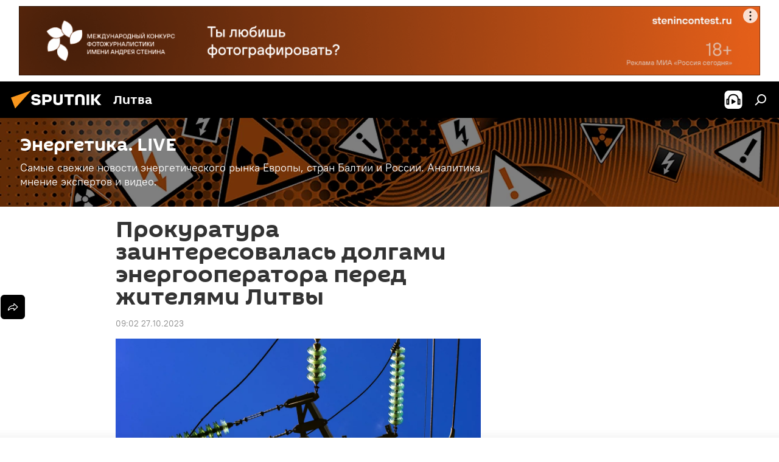

--- FILE ---
content_type: text/html; charset=utf-8
request_url: https://lt.sputniknews.ru/20231027/prokuratura-zainteresovalas-dolgami-energooperatora-pered-zhitelyami-litvy-30873663.html
body_size: 24117
content:
<!DOCTYPE html><html lang="ru" data-lang="rus" data-charset="" dir="ltr"><head prefix="og: http://ogp.me/ns# fb: http://ogp.me/ns/fb# article: http://ogp.me/ns/article#"><title>Прокуратура заинтересовалась долгами энергооператора перед жителями Литвы - 27.10.2023, Sputnik Литва</title><meta name="description" content="Ранее Госконтроль сообщил, что доход ESO превысил установленную сумму более чем на 160 миллионов евро, а пользователям эту переплату начнут возвращать не... 27.10.2023, Sputnik Литва"><meta name="keywords" content="в литве, литва, общество, общество, электроэнергия"><meta http-equiv="X-UA-Compatible" content="IE=edge,chrome=1"><meta http-equiv="Content-Type" content="text/html; charset=utf-8"><meta name="robots" content="index, follow, max-image-preview:large"><meta name="viewport" content="width=device-width, initial-scale=1.0, maximum-scale=1.0, user-scalable=yes"><meta name="HandheldFriendly" content="true"><meta name="MobileOptimzied" content="width"><meta name="referrer" content="always"><meta name="format-detection" content="telephone=no"><meta name="format-detection" content="address=no"><link rel="alternate" type="application/rss+xml" href="https://lt.sputniknews.ru/export/rss2/archive/index.xml"><link rel="canonical" href="https://lt.sputniknews.ru/20231027/prokuratura-zainteresovalas-dolgami-energooperatora-pered-zhitelyami-litvy-30873663.html"><link rel="preload" as="image" href="https://cdnn1.lt.sputniknews.com/img/527/54/5275454_0:159:3077:1890_1920x0_80_0_0_504772b123a377b4c1d10ff3039c1109.jpg.webp" imagesrcset="https://cdnn1.lt.sputniknews.com/img/527/54/5275454_0:159:3077:1890_640x0_80_0_0_d5f5f196e663e17c115a2bab07e38305.jpg.webp 640w,https://cdnn1.lt.sputniknews.com/img/527/54/5275454_0:159:3077:1890_1280x0_80_0_0_d08e92e5a544e8339ef5653a7aa88025.jpg.webp 1280w,https://cdnn1.lt.sputniknews.com/img/527/54/5275454_0:159:3077:1890_1920x0_80_0_0_504772b123a377b4c1d10ff3039c1109.jpg.webp 1920w"><link rel="preconnect" href="https://cdnn1.lt.sputniknews.com/images/"><link rel="dns-prefetch" href="https://cdnn1.lt.sputniknews.com/images/"><link rel="alternate" hreflang="ru" href="https://lt.sputniknews.ru/20231027/prokuratura-zainteresovalas-dolgami-energooperatora-pered-zhitelyami-litvy-30873663.html"><link rel="alternate" hreflang="x-default" href="https://lt.sputniknews.ru/20231027/prokuratura-zainteresovalas-dolgami-energooperatora-pered-zhitelyami-litvy-30873663.html"><link rel="apple-touch-icon" sizes="57x57" href="https://cdnn1.lt.sputniknews.com/i/favicon/favicon-57x57.png"><link rel="apple-touch-icon" sizes="60x60" href="https://cdnn1.lt.sputniknews.com/i/favicon/favicon-60x60.png"><link rel="apple-touch-icon" sizes="72x72" href="https://cdnn1.lt.sputniknews.com/i/favicon/favicon-72x72.png"><link rel="apple-touch-icon" sizes="76x76" href="https://cdnn1.lt.sputniknews.com/i/favicon/favicon-76x76.png"><link rel="apple-touch-icon" sizes="114x114" href="https://cdnn1.lt.sputniknews.com/i/favicon/favicon-114x114.png"><link rel="apple-touch-icon" sizes="120x120" href="https://cdnn1.lt.sputniknews.com/i/favicon/favicon-120x120.png"><link rel="apple-touch-icon" sizes="144x144" href="https://cdnn1.lt.sputniknews.com/i/favicon/favicon-144x144.png"><link rel="apple-touch-icon" sizes="152x152" href="https://cdnn1.lt.sputniknews.com/i/favicon/favicon-152x152.png"><link rel="apple-touch-icon" sizes="180x180" href="https://cdnn1.lt.sputniknews.com/i/favicon/favicon-180x180.png"><link rel="icon" type="image/png" sizes="192x192" href="https://cdnn1.lt.sputniknews.com/i/favicon/favicon-192x192.png"><link rel="icon" type="image/png" sizes="32x32" href="https://cdnn1.lt.sputniknews.com/i/favicon/favicon-32x32.png"><link rel="icon" type="image/png" sizes="96x96" href="https://cdnn1.lt.sputniknews.com/i/favicon/favicon-96x96.png"><link rel="icon" type="image/png" sizes="16x16" href="https://cdnn1.lt.sputniknews.com/i/favicon/favicon-16x16.png"><link rel="manifest" href="/project_data/manifest.json?4"><meta name="msapplication-TileColor" content="#F4F4F4"><meta name="msapplication-TileImage" content="https://cdnn1.lt.sputniknews.com/i/favicon/favicon-144x144.png"><meta name="theme-color" content="#F4F4F4"><link rel="shortcut icon" href="https://cdnn1.lt.sputniknews.com/i/favicon/favicon.ico"><meta property="fb:app_id" content="565979577238890"><meta property="fb:pages" content="564483240423676"><meta name="analytics:lang" content="rus"><meta name="analytics:title" content="Прокуратура заинтересовалась долгами энергооператора перед жителями Литвы - 27.10.2023, Sputnik Литва"><meta name="analytics:keyw" content="energy_live, Lithuania, geoLitva, society, keyword_obshhestvo, keyword_ehlektroehnergija"><meta name="analytics:rubric" content=""><meta name="analytics:tags" content="Энергетика. LIVE, В Литве, Литва, Общество, общество, электроэнергия"><meta name="analytics:site_domain" content="lt.sputniknews.ru"><meta name="analytics:article_id" content="30873663"><meta name="analytics:url" content="https://lt.sputniknews.ru/20231027/prokuratura-zainteresovalas-dolgami-energooperatora-pered-zhitelyami-litvy-30873663.html"><meta name="analytics:p_ts" content="1698386520"><meta name="analytics:author" content="Sputnik Литва"><meta name="analytics:isscroll" content="0"><meta property="og:url" content="https://lt.sputniknews.ru/20231027/prokuratura-zainteresovalas-dolgami-energooperatora-pered-zhitelyami-litvy-30873663.html"><meta property="og:title" content="Прокуратура заинтересовалась долгами энергооператора перед жителями Литвы"><meta property="og:description" content="Ранее Госконтроль сообщил, что доход ESO превысил установленную сумму более чем на 160 миллионов евро, а пользователям эту переплату начнут возвращать не раньше, чем через десять лет"><meta property="og:type" content="article"><meta property="og:site_name" content="Sputnik Литва"><meta property="og:locale" content="ru_LT"><meta property="og:image" content="https://cdnn1.lt.sputniknews.com/img/527/54/5275454_0:159:3077:1890_2072x0_60_0_0_7549c6621b55265b49afc5b4af712454.jpg.webp"><meta property="og:image:width" content="2072"><meta name="relap-image" content="https://cdnn1.lt.sputniknews.com/img/527/54/5275454_0:159:3077:1890_2072x0_80_0_0_ac6f1520c999e5651f1d5b588df63cfa.jpg.webp"><meta name="twitter:card" content="summary_large_image"><meta name="twitter:image" content="https://cdnn1.lt.sputniknews.com/img/527/54/5275454_0:159:3077:1890_2072x0_60_0_0_7549c6621b55265b49afc5b4af712454.jpg.webp"><meta property="article:published_time" content="20231027T0902+0300"><meta property="article:author" content="Sputnik Литва"><link rel="author" href="https://lt.sputniknews.ru"><meta property="article:section" content="Новости"><meta property="article:tag" content="В Литве"><meta property="article:tag" content="Литва"><meta property="article:tag" content="Общество"><meta property="article:tag" content="общество"><meta property="article:tag" content="электроэнергия"><meta name="relap-entity-id" content="30873663"><meta property="fb:pages" content="564483240423676"><link rel="amphtml" href="https://lt.sputniknews.ru/amp/20231027/prokuratura-zainteresovalas-dolgami-energooperatora-pered-zhitelyami-litvy-30873663.html"><link rel="preload" as="style" onload="this.onload=null;this.rel='stylesheet'" type="text/css" href="https://cdnn1.lt.sputniknews.com/css/libs/fonts.min.css?911eb65935"><link rel="stylesheet" type="text/css" href="https://cdnn1.lt.sputniknews.com/css/common.min.css?9149894256"><link rel="stylesheet" type="text/css" href="https://cdnn1.lt.sputniknews.com/css/article.min.css?913fe17605"><script src="https://cdnn1.lt.sputniknews.com/min/js/dist/head.js?9c9052ef3"></script>
            
                <script type="text/javascript">
                    var _iub = _iub || [];
                    _iub.csConfiguration = {
                        "invalidateConsentWithoutLog":true,
                        "cookiePolicyInOtherWindow":true,
                        "reloadOnConsent":true,
                        "consentOnContinuedBrowsing":false,
                        "perPurposeConsent":true,
                        "purposes":"1,3,4,5",
                        "enableTcf":true,
                        "googleAdditionalConsentMode":true,
                        "lang":"ru",
                        "siteId":3624504,
                        "localConsentDomain": "lt.sputniknews.ru",
                        "floatingPreferencesButtonDisplay":false,
                        "cookiePolicyId":38421276,
                        "banner":{
                            "brandBackgroundColor":"#ff9600",
                            "brandTextColor":"#ffffff",
                            "acceptButtonDisplay":true,
                            "customizeButtonDisplay":true,
                            "acceptButtonColor":"#010000",
                            "acceptButtonCaptionColor":"#ffffff",
                            "customizeButtonColor":"#ffffff",
                            "customizeButtonCaptionColor":"#4e4e4e",
                            "rejectButtonColor":"#0073CE",
                            "rejectButtonCaptionColor":"white",
                            "closeButtonDisplay":false,
                            "explicitWithdrawal":true,
                            "position":"float-top-center",
                            "textColor":"#010000",
                            "backgroundColor":"#ff9600",
                            "acceptButtonCaption":"Принять и закрыть"
                        }
                    };
                </script>
                <script type="text/javascript" src="//cdn.iubenda.com/cs/tcf/safe-tcf-v2.js"></script>
                <script type="text/javascript" src="//cdn.iubenda.com/cs/tcf/stub-v2.js"></script>
                <script type="text/javascript" src="//cdn.iubenda.com/cs/iubenda_cs.js" charset="UTF-8" async></script>
            
        
            
                <script type="text/javascript">
                    var _iub = _iub || {};
                     _iub.cons_instructions = _iub.cons_instructions || [];
                     _iub.cons_instructions.push(["init", {api_key: "9IZmdIg7r56gnCJuvUKfV6xNaD6fYI3u"}]);
                 </script>
                 <script type="text/javascript" src="https://cdn.iubenda.com/cons/iubenda_cons.js" async></script>
            
        <script data-iub-purposes="1">var _paq = _paq || []; (function() {var stackDomain = window.location.hostname.split('.').reverse();var domain = stackDomain[1] + '.' + stackDomain[0];_paq.push(['setCDNMask', new RegExp('cdn(\\w+).img.'+domain)]); _paq.push(['setSiteId', 'sputnik_lt']); _paq.push(['trackPageView']); _paq.push(['enableLinkTracking']); var d=document, g=d.createElement('script'), s=d.getElementsByTagName('script')[0]; g.type='text/javascript'; g.defer=true; g.async=true; g.src='//a.sputniknews.com/js/sputnik.js'; s.parentNode.insertBefore(g,s); } )();</script><script type="text/javascript" src="https://cdnn1.lt.sputniknews.com/min/js/libs/banners/adfx.loader.bind.js?98d724fe2"></script><script>
                (window.yaContextCb = window.yaContextCb || []).push(() => {
                    replaceOriginalAdFoxMethods();
                    window.Ya.adfoxCode.hbCallbacks = window.Ya.adfoxCode.hbCallbacks || [];
                })
            </script><!--В <head> сайта один раз добавьте код загрузчика-->
<script type="text/plain" class="_iub_cs_activate-inline" data-iub-purposes="5">window.yaContextCb = window.yaContextCb || []</script>
<script type="text/plain" class="_iub_cs_activate" data-suppressedsrc="https://yandex.ru/ads/system/context.js" data-iub-purposes="5"></script><script>var endlessScrollFirst = 30873663; var endlessScrollUrl = '/services/article/infinity/'; var endlessScrollAlgorithm = ''; var endlessScrollQueue = [40341564, 40340551, 40299417, 40359635, 40245539, 40269622, 40358921, 40358588, 40310188, 40358193, 40357296, 40356640, 40356377, 40355821, 40355313];</script><script>var endlessScrollFirst = 30873663; var endlessScrollUrl = '/services/article/infinity/'; var endlessScrollAlgorithm = ''; var endlessScrollQueue = [40341564, 40340551, 40299417, 40359635, 40245539, 40269622, 40358921, 40358588, 40310188, 40358193, 40357296, 40356640, 40356377, 40355821, 40355313];</script></head><body id="body" data-ab="a" data-emoji="0" class="site_lt m-page-article "><div class="schema_org" itemscope="itemscope" itemtype="https://schema.org/WebSite"><meta itemprop="name" content="Sputnik Литва"><meta itemprop="alternateName" content="Sputnik Литва"><meta itemprop="description" content="Свежие события и последние новости Литвы. Фото и видео с места событий, темы дня, происшествия, аналитика."><a itemprop="url" href="https://lt.sputniknews.ru" title="Sputnik Литва"> </a><meta itemprop="image" content="https://lt.sputniknews.ru/i/logo/logo.png"></div><ul class="schema_org" itemscope="itemscope" itemtype="http://schema.org/BreadcrumbList"><li itemprop="itemListElement" itemscope="itemscope" itemtype="http://schema.org/ListItem"><meta itemprop="name" content="Sputnik Литва"><meta itemprop="position" content="1"><meta itemprop="item" content="https://lt.sputniknews.ru"><a itemprop="url" href="https://lt.sputniknews.ru" title="Sputnik Литва"> </a></li><li itemprop="itemListElement" itemscope="itemscope" itemtype="http://schema.org/ListItem"><meta itemprop="name" content="Новости"><meta itemprop="position" content="2"><meta itemprop="item" content="https://lt.sputniknews.ru/20231027/"><a itemprop="url" href="https://lt.sputniknews.ru/20231027/" title="Новости"> </a></li><li itemprop="itemListElement" itemscope="itemscope" itemtype="http://schema.org/ListItem"><meta itemprop="name" content="Прокуратура заинтересовалась долгами энергооператора перед жителями Литвы"><meta itemprop="position" content="3"><meta itemprop="item" content="https://lt.sputniknews.ru/20231027/prokuratura-zainteresovalas-dolgami-energooperatora-pered-zhitelyami-litvy-30873663.html"><a itemprop="url" href="https://lt.sputniknews.ru/20231027/prokuratura-zainteresovalas-dolgami-energooperatora-pered-zhitelyami-litvy-30873663.html" title="Прокуратура заинтересовалась долгами энергооператора перед жителями Литвы"> </a></li></ul><div class="container"><div class="banner m-before-header m-article-desktop" data-position="article_desktop_header" data-infinity="1"><aside class="banner__content"><iframe class="relap-runtime-iframe" style="position:absolute;top:-9999px;left:-9999px;visibility:hidden;" srcdoc="<script src='https://relap.io/v7/relap.js' data-relap-token='HvaPHeJmpVila25r'></script>"></iframe>


<!--AdFox START-->
<!--riaru-->
<!--Площадка: lt.sputniknews.ru / * / *-->
<!--Тип баннера: 100%x-->
<!--Расположение: 50023_bn23-->
<div id="adfox_article_desk100_120-1_1"></div>
<script type="text/plain" class="_iub_cs_activate-inline" data-iub-purposes="5">
        window.yaContextCb.push(()=>{
    window.Ya.adfoxCode.create({
        ownerId: 249922,
        containerId: 'adfox_article_desk100_120-1_1',
        params: {
            pp: 'boml',
            ps: 'ckud',
            p2: 'fluh',
            puid1: '',
            puid2: '',
            puid3: '',
            puid4: 'energy_live:Lithuania:geoLitva:society:keyword_obshhestvo:keyword_ehlektroehnergija'
            }
        })
    })
</script></aside></div><div class="banner m-before-header m-article-mobile" data-position="article_mobile_header" data-infinity="1"><aside class="banner__content"><!--AdFox START-->
<!--riaru-->
<!--Площадка: lt.sputniknews.ru / * / *-->
<!--Тип баннера: 100%x-->
<!--Расположение: 50028_bn28-->
<div id="adfox_article_mob-1-100-300_1"></div>
<script type="text/plain" class="_iub_cs_activate-inline" data-iub-purposes="5">
        window.yaContextCb.push(()=>{
    window.Ya.adfoxCode.create({
        ownerId: 249922,
        containerId: 'adfox_article_mob-1-100-300_1',
        params: {
            pp: 'bomq',
            ps: 'ckud',
            p2: 'fluh',
            puid1: '',
            puid2: '',
            puid3: '',
            puid4: 'energy_live:Lithuania:geoLitva:society:keyword_obshhestvo:keyword_ehlektroehnergija'
            }
        })
    })
</script></aside></div></div><div class="page" id="page"><div id="alerts"><script type="text/template" id="alertAfterRegisterTemplate">
                    
                        <div class="auth-alert m-hidden" id="alertAfterRegister">
                            <div class="auth-alert__text">
                                <%- data.success_title %> <br />
                                <%- data.success_email_1 %>
                                <span class="m-email"></span>
                                <%- data.success_email_2 %>
                            </div>
                            <div class="auth-alert__btn">
                                <button class="form__btn m-min m-black confirmEmail">
                                    <%- data.send %>
                                </button>
                            </div>
                        </div>
                    
                </script><script type="text/template" id="alertAfterRegisterNotifyTemplate">
                    
                        <div class="auth-alert" id="alertAfterRegisterNotify">
                            <div class="auth-alert__text">
                                <%- data.golink_1 %>
                                <span class="m-email">
                                    <%- user.mail %>
                                </span>
                                <%- data.golink_2 %>
                            </div>
                            <% if (user.registerConfirmCount <= 2 ) {%>
                                <div class="auth-alert__btn">
                                    <button class="form__btn m-min m-black confirmEmail">
                                        <%- data.send %>
                                    </button>
                                </div>
                            <% } %>
                        </div>
                    
                </script></div><div class="anchor" id="anchor"><div class="header " id="header"><div class="m-relative"><div class="container m-header"><div class="header__wrap"><div class="header__name"><div class="header__logo"><a href="/" title="Sputnik Литва"><svg xmlns="http://www.w3.org/2000/svg" width="176" height="44" viewBox="0 0 176 44" fill="none"><path class="chunk_1" fill-rule="evenodd" clip-rule="evenodd" d="M45.8073 18.3817C45.8073 19.5397 47.1661 19.8409 49.3281 20.0417C54.1074 20.4946 56.8251 21.9539 56.8461 25.3743C56.8461 28.7457 54.2802 30.9568 48.9989 30.9568C44.773 30.9568 42.1067 29.1496 41 26.5814L44.4695 24.5688C45.3754 25.9277 46.5334 27.0343 49.4005 27.0343C51.3127 27.0343 52.319 26.4296 52.319 25.5751C52.319 24.5665 51.6139 24.2163 48.3942 23.866C43.7037 23.3617 41.3899 22.0029 41.3899 18.5824C41.3899 15.9675 43.3511 13 48.9359 13C52.9611 13 55.6274 14.8095 56.4305 17.1746L53.1105 19.1358C53.0877 19.1012 53.0646 19.0657 53.041 19.0295C52.4828 18.1733 51.6672 16.9224 48.6744 16.9224C46.914 16.9224 45.8073 17.4758 45.8073 18.3817ZM67.4834 13.3526H59.5918V30.707H64.0279V26.0794H67.4484C72.1179 26.0794 75.0948 24.319 75.0948 19.6401C75.0854 15.3138 72.6199 13.3526 67.4834 13.3526ZM67.4834 22.206H64.0186V17.226H67.4834C69.8975 17.226 70.654 18.0291 70.654 19.6891C70.6587 21.6527 69.6524 22.206 67.4834 22.206ZM88.6994 24.7206C88.6994 26.2289 87.4924 27.0857 85.3794 27.0857C83.3178 27.0857 82.1597 26.2289 82.1597 24.7206V13.3526H77.7236V25.0264C77.7236 28.6477 80.7425 30.9615 85.4704 30.9615C89.9999 30.9615 93.1168 28.8601 93.1168 25.0264V13.3526H88.6808L88.6994 24.7206ZM136.583 13.3526H132.159V30.7023H136.583V13.3526ZM156.097 13.3526L149.215 21.9235L156.45 30.707H151.066L144.276 22.4559V30.707H139.85V13.3526H144.276V21.8021L151.066 13.3526H156.097ZM95.6874 17.226H101.221V30.707H105.648V17.226H111.181V13.3526H95.6874V17.226ZM113.49 18.7342C113.49 15.2134 116.458 13 121.085 13C125.715 13 128.888 15.0616 128.902 18.7342V30.707H124.466V18.935C124.466 17.6789 123.259 16.8734 121.146 16.8734C119.094 16.8734 117.926 17.6789 117.926 18.935V30.707H113.49V18.7342Z" fill="white"></path><path class="chunk_2" d="M41 7L14.8979 36.5862L8 18.431L41 7Z" fill="#F8961D"></path></svg></a></div><div class="header__project"><span class="header__project-title">Литва</span></div></div><div class="header__controls" data-nosnippet=""><div class="share m-header" data-id="30873663" data-url="https://lt.sputniknews.ru/20231027/prokuratura-zainteresovalas-dolgami-energooperatora-pered-zhitelyami-litvy-30873663.html" data-title="Прокуратура заинтересовалась долгами энергооператора перед жителями Литвы"></div><div class="header__menu"><span class="header__menu-item header__menu-item-radioButton" id="radioButton" data-stream="https://nfw.ria.ru/flv/audio.aspx?ID=68862011&amp;type=mp3"><svg class="svg-icon"><use xmlns:xlink="http://www.w3.org/1999/xlink" xlink:href="/i/sprites/package/inline.svg?63#radio2"></use></svg></span><span class="header__menu-item" data-modal-open="search"><svg class="svg-icon"><use xmlns:xlink="http://www.w3.org/1999/xlink" xlink:href="/i/sprites/package/inline.svg?63#search"></use></svg></span></div></div></div></div></div></div></div><script>var GLOBAL = GLOBAL || {}; GLOBAL.translate = {}; GLOBAL.rtl = 0; GLOBAL.lang = "rus"; GLOBAL.design = "lt"; GLOBAL.charset = ""; GLOBAL.project = "sputnik_lt"; GLOBAL.htmlCache = 1; GLOBAL.translate.search = {}; GLOBAL.translate.search.notFound = "Ничего не найдено"; GLOBAL.translate.search.stringLenght = "Введите больше букв для поиска"; GLOBAL.www = "https://lt.sputniknews.ru"; GLOBAL.seo = {}; GLOBAL.seo.title = ""; GLOBAL.seo.keywords = ""; GLOBAL.seo.description = ""; GLOBAL.sock = {}; GLOBAL.sock.server = "https://cm.sputniknews.com/chat"; GLOBAL.sock.lang = "rus"; GLOBAL.sock.project = "sputnik_lt"; GLOBAL.social = {}; GLOBAL.social.fbID = "565979577238890"; GLOBAL.share = [ { name: 'telegram', mobile: false },{ name: 'odnoklassniki', mobile: false },{ name: 'whatsapp', mobile: false },{ name: 'vk', mobile: false },{ name: 'twitter', mobile: false },{ name: 'messenger', mobile: true } ]; GLOBAL.csrf_token = ''; GLOBAL.search = {}; GLOBAL.auth = {}; GLOBAL.auth.status = 'error'; GLOBAL.auth.provider = ''; GLOBAL.auth.twitter = '/id/twitter/request/'; GLOBAL.auth.facebook = '/id/facebook/request/'; GLOBAL.auth.vkontakte = '/id/vkontakte/request/'; GLOBAL.auth.google = '/id/google/request/'; GLOBAL.auth.ok = '/id/ok/request/'; GLOBAL.auth.apple = '/id/apple/request/'; GLOBAL.auth.moderator = ''; GLOBAL.user = {}; GLOBAL.user.id = ""; GLOBAL.user.emailActive = ""; GLOBAL.user.registerConfirmCount = 0; GLOBAL.article = GLOBAL.article || {}; GLOBAL.article.id = 30873663; GLOBAL.article.chat_expired = !!1; GLOBAL.chat = GLOBAL.chat || {}; GLOBAL.chat.show = !!1; GLOBAL.locale = {"convertDate":{"yesterday":"\u0432\u0447\u0435\u0440\u0430","hours":{"nominative":"%{s} \u043c\u0438\u043d\u0443\u0442\u0443 \u043d\u0430\u0437\u0430\u0434","genitive":"%{s} \u043c\u0438\u043d\u0443\u0442\u044b \u043d\u0430\u0437\u0430\u0434"},"minutes":{"nominative":"%{s} \u0447\u0430\u0441 \u043d\u0430\u0437\u0430\u0434","genitive":"%{s} \u0447\u0430\u0441\u0430 \u043d\u0430\u0437\u0430\u0434"}},"js_templates":{"unread":"\u041d\u0435\u043f\u0440\u043e\u0447\u0438\u0442\u0430\u043d\u043d\u044b\u0435","you":"\u0412\u044b","author":"\u0430\u0432\u0442\u043e\u0440","report":"\u041f\u043e\u0436\u0430\u043b\u043e\u0432\u0430\u0442\u044c\u0441\u044f","reply":"\u041e\u0442\u0432\u0435\u0442\u0438\u0442\u044c","block":"\u0417\u0430\u0431\u043b\u043e\u043a\u0438\u0440\u043e\u0432\u0430\u0442\u044c","remove":"\u0423\u0434\u0430\u043b\u0438\u0442\u044c","closeall":"\u0417\u0430\u043a\u0440\u044b\u0442\u044c \u0432\u0441\u0435","notifications":"Notificaciones","disable_twelve":"\u041e\u0442\u043a\u043b\u044e\u0447\u0438\u0442\u044c \u043d\u0430 12 \u0447\u0430\u0441\u043e\u0432","new_message":"\u041d\u043e\u0432\u043e\u0435 \u0441\u043e\u043e\u0431\u0449\u0435\u043d\u0438\u0435 \u043e\u0442sputniknews.ru","acc_block":"\u0412\u0430\u0448 \u0430\u043a\u043a\u0430\u0443\u043d\u0442 \u0437\u0430\u0431\u043b\u043e\u043a\u0438\u0440\u043e\u0432\u0430\u043d \u0430\u0434\u043c\u0438\u043d\u0438\u0441\u0442\u0440\u0430\u0442\u043e\u0440\u043e\u043c \u0441\u0430\u0439\u0442\u0430","acc_unblock":"\u0412\u0430\u0448 \u0430\u043a\u043a\u0430\u0443\u043d\u0442 \u0440\u0430\u0437\u0431\u043b\u043e\u043a\u0438\u0440\u043e\u0432\u0430\u043d \u0430\u0434\u043c\u0438\u043d\u0438\u0441\u0442\u0440\u0430\u0442\u043e\u0440\u043e\u043c \u0441\u0430\u0439\u0442\u0430","you_subscribe_1":"\u0412\u044b \u043f\u043e\u0434\u043f\u0438\u0441\u0430\u043d\u044b \u043d\u0430 \u0442\u0435\u043c\u0443 ","you_subscribe_2":"\u0423\u043f\u0440\u0430\u0432\u043b\u044f\u0442\u044c \u0441\u0432\u043e\u0438\u043c\u0438 \u043f\u043e\u0434\u043f\u0438\u0441\u043a\u0430\u043c\u0438 \u0432\u044b \u043c\u043e\u0436\u0435\u0442\u0435 \u0432 \u043b\u0438\u0447\u043d\u043e\u043c \u043a\u0430\u0431\u0438\u043d\u0435\u0442\u0435","you_received_warning_1":"\u0412\u044b \u043f\u043e\u043b\u0443\u0447\u0438\u043b\u0438 ","you_received_warning_2":" \u043f\u0440\u0435\u0434\u0443\u043f\u0440\u0435\u0436\u0434\u0435\u043d\u0438\u0435. \u0423\u0432\u0430\u0436\u0430\u0439\u0442\u0435 \u0434\u0440\u0443\u0433\u0438\u0445 \u0443\u0447\u0430\u0441\u0442\u043d\u0438\u043a\u043e\u0432 \u0438 \u043d\u0435 \u043d\u0430\u0440\u0443\u0448\u0430\u0439\u0442\u0435 \u043f\u0440\u0430\u0432\u0438\u043b\u0430 \u043a\u043e\u043c\u043c\u0435\u043d\u0442\u0438\u0440\u043e\u0432\u0430\u043d\u0438\u044f. \u041f\u043e\u0441\u043b\u0435 \u0442\u0440\u0435\u0442\u044c\u0435\u0433\u043e \u043d\u0430\u0440\u0443\u0448\u0435\u043d\u0438\u044f \u0432\u044b \u0431\u0443\u0434\u0435\u0442\u0435 \u0437\u0430\u0431\u043b\u043e\u043a\u0438\u0440\u043e\u0432\u0430\u043d\u044b \u043d\u0430 12 \u0447\u0430\u0441\u043e\u0432.","block_time":"\u0421\u0440\u043e\u043a \u0431\u043b\u043e\u043a\u0438\u0440\u043e\u0432\u043a\u0438: ","hours":" \u0447\u0430\u0441\u043e\u0432","forever":"\u043d\u0430\u0432\u0441\u0435\u0433\u0434\u0430","feedback":"\u0421\u0432\u044f\u0437\u0430\u0442\u044c\u0441\u044f","my_subscriptions":"\u041c\u043e\u0438 \u043f\u043e\u0434\u043f\u0438\u0441\u043a\u0438","rules":"\u041f\u0440\u0430\u0432\u0438\u043b\u0430 \u043a\u043e\u043c\u043c\u0435\u043d\u0442\u0438\u0440\u043e\u0432\u0430\u043d\u0438\u044f \u043c\u0430\u0442\u0435\u0440\u0438\u0430\u043b\u043e\u0432","chat":"\u0427\u0430\u0442: ","chat_new_messages":"\u041d\u043e\u0432\u044b\u0435 \u0441\u043e\u043e\u0431\u0449\u0435\u043d\u0438\u044f \u0432 \u0447\u0430\u0442\u0435","chat_moder_remove_1":"\u0412\u0430\u0448\u0435 \u0441\u043e\u043e\u0431\u0449\u0435\u043d\u0438\u0435 ","chat_moder_remove_2":" \u0431\u044b\u043b\u043e \u0443\u0434\u0430\u043b\u0435\u043d\u043e \u0430\u0434\u043c\u0438\u043d\u0438\u0441\u0442\u0440\u0430\u0442\u043e\u0440\u043e\u043c","chat_close_time_1":"\u0412 \u0447\u0430\u0442\u0435 \u043d\u0438\u043a\u0442\u043e \u043d\u0435 \u043f\u0438\u0441\u0430\u043b \u0431\u043e\u043b\u044c\u0448\u0435 12 \u0447\u0430\u0441\u043e\u0432, \u043e\u043d \u0437\u0430\u043a\u0440\u043e\u0435\u0442\u0441\u044f \u0447\u0435\u0440\u0435\u0437 ","chat_close_time_2":" \u0447\u0430\u0441\u043e\u0432","chat_new_emoji_1":"\u041d\u043e\u0432\u044b\u0435 \u0440\u0435\u0430\u043a\u0446\u0438\u0438 ","chat_new_emoji_2":" \u0432\u0430\u0448\u0435\u043c\u0443 \u0441\u043e\u043e\u0431\u0449\u0435\u043d\u0438\u044e ","chat_message_reply_1":"\u041d\u0430 \u0432\u0430\u0448 \u043a\u043e\u043c\u043c\u0435\u043d\u0442\u0430\u0440\u0438\u0439 ","chat_message_reply_2":" \u043e\u0442\u0432\u0435\u0442\u0438\u043b \u043f\u043e\u043b\u044c\u0437\u043e\u0432\u0430\u0442\u0435\u043b\u044c ","chat_verify_message":"\n \u0421\u043f\u0430\u0441\u0438\u0431\u043e! \u0412\u0430\u0448\u0435 \u0441\u043e\u043e\u0431\u0449\u0435\u043d\u0438\u0435 \u0431\u0443\u0434\u0435\u0442 \u043e\u043f\u0443\u0431\u043b\u0438\u043a\u043e\u0432\u0430\u043d\u043e \u043f\u043e\u0441\u043b\u0435 \u043f\u0440\u043e\u0432\u0435\u0440\u043a\u0438 \u043c\u043e\u0434\u0435\u0440\u0430\u0442\u043e\u0440\u0430\u043c\u0438 \u0441\u0430\u0439\u0442\u0430.\n ","emoji_1":"\u041d\u0440\u0430\u0432\u0438\u0442\u0441\u044f","emoji_2":"\u0425\u0430-\u0425\u0430","emoji_3":"\u0423\u0434\u0438\u0432\u0438\u0442\u0435\u043b\u044c\u043d\u043e","emoji_4":"\u0413\u0440\u0443\u0441\u0442\u043d\u043e","emoji_5":"\u0412\u043e\u0437\u043c\u0443\u0442\u0438\u0442\u0435\u043b\u044c\u043d\u043e","emoji_6":"\u041d\u0435 \u043d\u0440\u0430\u0432\u0438\u0442\u0441\u044f","site_subscribe_podcast":{"success":"\u0421\u043f\u0430\u0441\u0438\u0431\u043e, \u0432\u044b \u043f\u043e\u0434\u043f\u0438\u0441\u0430\u043d\u044b \u043d\u0430 \u0440\u0430\u0441\u0441\u044b\u043b\u043a\u0443! \u041d\u0430\u0441\u0442\u0440\u043e\u0438\u0442\u044c \u0438\u043b\u0438 \u043e\u0442\u043c\u0435\u043d\u0438\u0442\u044c \u043f\u043e\u0434\u043f\u0438\u0441\u043a\u0443 \u043c\u043e\u0436\u043d\u043e \u0432 \u043b\u0438\u0447\u043d\u043e\u043c \u043a\u0430\u0431\u0438\u043d\u0435\u0442\u0435","subscribed":"\u0412\u044b \u0443\u0436\u0435 \u043f\u043e\u0434\u043f\u0438\u0441\u0430\u043d\u044b \u043d\u0430 \u044d\u0442\u0443 \u0440\u0430\u0441\u0441\u044b\u043b\u043a\u0443","error":"\u041f\u0440\u043e\u0438\u0437\u043e\u0448\u043b\u0430 \u043d\u0435\u043f\u0440\u0435\u0434\u0432\u0438\u0434\u0435\u043d\u043d\u0430\u044f \u043e\u0448\u0438\u0431\u043a\u0430. \u041f\u043e\u0436\u0430\u043b\u0443\u0439\u0441\u0442\u0430, \u043f\u043e\u0432\u0442\u043e\u0440\u0438\u0442\u0435 \u043f\u043e\u043f\u044b\u0442\u043a\u0443 \u043f\u043e\u0437\u0436\u0435"}},"smartcaptcha":{"site_key":"ysc1_Zf0zfLRI3tRHYHJpbX6EjjBcG1AhG9LV0dmZQfJu8ba04c1b"}}; GLOBAL = {...GLOBAL, ...{"subscribe":{"email":"\u0412\u0432\u0435\u0434\u0438\u0442\u0435 e-mail","button":"\u041f\u043e\u0434\u043f\u0438\u0441\u0430\u0442\u044c\u0441\u044f","send":"\u0421\u043f\u0430\u0441\u0438\u0431\u043e, \u0432\u0430\u043c \u043e\u0442\u043f\u0440\u0430\u0432\u043b\u0435\u043d\u043e \u043f\u0438\u0441\u044c\u043c\u043e \u0441\u043e \u0441\u0441\u044b\u043b\u043a\u043e\u0439 \u0434\u043b\u044f \u043f\u043e\u0434\u0442\u0432\u0435\u0440\u0436\u0434\u0435\u043d\u0438\u044f \u043f\u043e\u0434\u043f\u0438\u0441\u043a\u0438","subscribe":"\u0421\u043f\u0430\u0441\u0438\u0431\u043e, \u0432\u044b \u043f\u043e\u0434\u043f\u0438\u0441\u0430\u043d\u044b \u043d\u0430 \u0440\u0430\u0441\u0441\u044b\u043b\u043a\u0443! \u041d\u0430\u0441\u0442\u0440\u043e\u0438\u0442\u044c \u0438\u043b\u0438 \u043e\u0442\u043c\u0435\u043d\u0438\u0442\u044c \u043f\u043e\u0434\u043f\u0438\u0441\u043a\u0443 \u043c\u043e\u0436\u043d\u043e \u0432 \u043b\u0438\u0447\u043d\u043e\u043c \u043a\u0430\u0431\u0438\u043d\u0435\u0442\u0435","confirm":"\u0412\u044b \u0443\u0436\u0435 \u043f\u043e\u0434\u043f\u0438\u0441\u0430\u043d\u044b \u043d\u0430 \u044d\u0442\u0443 \u0440\u0430\u0441\u0441\u044b\u043b\u043a\u0443","registration":{"@attributes":{"button":"\u0417\u0430\u0440\u0435\u0433\u0438\u0441\u0442\u0440\u0438\u0440\u043e\u0432\u0430\u0442\u044c\u0441\u044f"}},"social":{"@attributes":{"count":"3"},"comment":[{},{},{},{},{},{},{},{}],"item":[{"@attributes":{"type":"yt","title":"YouTube"}},{"@attributes":{"type":"tg","title":"telegram"}},{"@attributes":{"type":"yd","title":"yandex dzen"}}]}}}}; GLOBAL.js = {}; GLOBAL.js.videoplayer = "https://cdnn1.lt.sputniknews.com/min/js/dist/videoplayer.js?9651130d6"; GLOBAL.userpic = "/userpic/"; GLOBAL.gmt = ""; GLOBAL.tz = "+0200"; GLOBAL.projectList = [ { title: 'Международный', country: [ { title: 'Английский', url: 'https://sputnikglobe.com', flag: 'flags-INT', lang: 'International', lang2: 'English' }, ] }, { title: 'Ближний Восток', country: [ { title: 'Арабский', url: 'https://sarabic.ae/', flag: 'flags-INT', lang: 'Sputnik عربي', lang2: 'Arabic' }, { title: 'Турецкий', url: 'https://anlatilaninotesi.com.tr/', flag: 'flags-TUR', lang: 'Türkiye', lang2: 'Türkçe' }, { title: 'Фарси', url: 'https://spnfa.ir/', flag: 'flags-INT', lang: 'Sputnik ایران', lang2: 'Persian' }, { title: 'Дари', url: 'https://sputnik.af/', flag: 'flags-INT', lang: 'Sputnik افغانستان', lang2: 'Dari' }, ] }, { title: 'Латинская Америка', country: [ { title: 'Испанский', url: 'https://noticiaslatam.lat/', flag: 'flags-INT', lang: 'Mundo', lang2: 'Español' }, { title: 'Португальский', url: 'https://noticiabrasil.net.br/', flag: 'flags-BRA', lang: 'Brasil', lang2: 'Português' }, ] }, { title: 'Южная Азия', country: [ { title: 'Хинди', url: 'https://hindi.sputniknews.in', flag: 'flags-IND', lang: 'भारत', lang2: 'हिंदी' }, { title: 'Английский', url: 'https://sputniknews.in', flag: 'flags-IND', lang: 'India', lang2: 'English' }, ] }, { title: 'Восточная и Юго-Восточная Азия', country: [ { title: 'Вьетнамский', url: 'https://kevesko.vn/', flag: 'flags-VNM', lang: 'Việt Nam', lang2: 'Tiếng Việt' }, { title: 'Японский', url: 'https://sputniknews.jp/', flag: 'flags-JPN', lang: '日本', lang2: '日本語' }, { title: 'Китайский', url: 'https://sputniknews.cn/', flag: 'flags-CHN', lang: '中国', lang2: '中文' }, ] }, { title: 'Центральная Азия', country: [ { title: 'Казахский', url: 'https://sputnik.kz/', flag: 'flags-KAZ', lang: 'Қазақстан', lang2: 'Қазақ тілі' }, { title: 'Киргизский', url: 'https://sputnik.kg/', flag: 'flags-KGZ', lang: 'Кыргызстан', lang2: 'Кыргызча' }, { title: 'Узбекский', url: 'https://oz.sputniknews.uz/', flag: 'flags-UZB', lang: 'Oʻzbekiston', lang2: 'Ўзбекча' }, { title: 'Таджикский', url: 'https://sputnik.tj/', flag: 'flags-TJK', lang: 'Тоҷикистон', lang2: 'Тоҷикӣ' }, ] }, { title: 'Африка', country: [ { title: 'Французский', url: 'https://fr.sputniknews.africa/', flag: 'flags-INT', lang: 'Afrique', lang2: 'Français' }, { title: 'Английский', url: 'https://en.sputniknews.africa', flag: 'flags-INT', lang: 'Africa', lang2: 'English' }, ] }, { title: 'Закавказье', country: [ { title: 'Армянский', url: 'https://arm.sputniknews.ru/', flag: 'flags-ARM', lang: 'Արմենիա', lang2: 'Հայերեն' }, { title: 'Абхазский', url: 'https://sputnik-abkhazia.info/', flag: 'flags-ABH', lang: 'Аҧсны', lang2: 'Аҧсышәала' }, { title: 'Осетинский', url: 'https://sputnik-ossetia.com/', flag: 'flags-OST', lang: 'Хуссар Ирыстон', lang2: 'Иронау' }, { title: 'Грузинский', url: 'https://sputnik-georgia.com/', flag: 'flags-GEO', lang: 'საქართველო', lang2: 'ქართული' }, { title: 'Азербайджанский', url: 'https://sputnik.az/', flag: 'flags-AZE', lang: 'Azərbaycan', lang2: 'Аzərbaycanca' }, ] }, { title: 'Европа', country: [ { title: 'Сербский', url: 'https://sputnikportal.rs/', flag: 'flags-SRB', lang: 'Србиjа', lang2: 'Српски' }, { title: 'Русский', url: 'https://lv.sputniknews.ru/', flag: 'flags-LVA', lang: 'Latvija', lang2: 'Русский' }, { title: 'Русский', url: 'https://lt.sputniknews.ru/', flag: 'flags-LTU', lang: 'Lietuva', lang2: 'Русский' }, { title: 'Молдавский', url: 'https://md.sputniknews.com/', flag: 'flags-MDA', lang: 'Moldova', lang2: 'Moldovenească' }, { title: 'Белорусский', url: 'https://bel.sputnik.by/', flag: 'flags-BLR', lang: 'Беларусь', lang2: 'Беларускi' } ] }, ];</script><div class="wrapper" id="endless" data-infinity-max-count="2"><div class="endless__item " data-infinity="1" data-supertag="1" data-remove-fat="0" data-advertisement-project="0" data-remove-advertisement="0" data-id="30873663" data-date="20231027" data-endless="1" data-domain="lt.sputniknews.ru" data-project="sputnik_lt" data-url="/20231027/prokuratura-zainteresovalas-dolgami-energooperatora-pered-zhitelyami-litvy-30873663.html" data-full-url="https://lt.sputniknews.ru/20231027/prokuratura-zainteresovalas-dolgami-energooperatora-pered-zhitelyami-litvy-30873663.html" data-title="Прокуратура заинтересовалась долгами энергооператора перед жителями Литвы" data-published="2023-10-27T09:02+0300" data-text-length="1532" data-keywords="в литве, литва, общество, общество, электроэнергия" data-author="Sputnik Литва" data-analytics-keyw="energy_live, Lithuania, geoLitva, society, keyword_obshhestvo, keyword_ehlektroehnergija" data-analytics-rubric="" data-analytics-tags="Энергетика. LIVE, В Литве, Литва, Общество, общество, электроэнергия" data-article-show="" data-chat-expired="" data-pts="1698386520" data-article-type="article" data-is-scroll="1" data-head-title="Прокуратура заинтересовалась долгами энергооператора перед жителями Литвы - Sputnik Литва, 27.10.2023"><a href="/energy_live/" class="container article__supertag-header m-energy_live m-media" title="Энергетика. LIVE"><div class="article__supertag-header-media"><img media-type="ar6x1" data-source-sid="" alt="Энергетика_лого - Sputnik Литва, 1920" title="Энергетика_лого" src="https://cdnn1.lt.sputniknews.com/img/840/25/8402538_0:6:1001:173_1920x0_80_0_0_4fd0d9cc86234b40558e9dc61d08341d.png.webp" decoding="async" width="1920" height="320" srcset="https://cdnn1.lt.sputniknews.com/img/840/25/8402538_0:6:1001:173_640x0_80_0_0_0c7d8ea9ece304e8a0a8acbef9a699b0.png.webp 640w,https://cdnn1.lt.sputniknews.com/img/840/25/8402538_0:6:1001:173_1280x0_80_0_0_7002ad77e03136762a2c971464fae0d2.png.webp 1280w,https://cdnn1.lt.sputniknews.com/img/840/25/8402538_0:6:1001:173_1920x0_80_0_0_4fd0d9cc86234b40558e9dc61d08341d.png.webp 1920w"><script type="application/ld+json">
                    {
                        "@context": "http://schema.org",
                        "@type": "ImageObject",
                        "url": "https://cdnn1.lt.sputniknews.com/img/840/25/8402538_0:6:1001:173_640x0_80_0_0_0c7d8ea9ece304e8a0a8acbef9a699b0.png.webp",
                        
                            "thumbnail": [
                                
                                    {
                                        "@type": "ImageObject",
                                        "url": "https://cdnn1.lt.sputniknews.com/img/840/25/8402538_189:0:497:173_640x0_80_0_0_b9b93ab8251920a1e17914a59a2c45ba.png.webp",
                                        "image": "https://cdnn1.lt.sputniknews.com/img/840/25/8402538_189:0:497:173_640x0_80_0_0_b9b93ab8251920a1e17914a59a2c45ba.png.webp"
                                    },
                                    {
                                        "@type": "ImageObject",
                                        "url": "https://cdnn1.lt.sputniknews.com/img/840/25/8402538_227:0:458:173_640x0_80_0_0_d7c6925ded598c2edbf09a3b529ce73e.png.webp",
                                        "image": "https://cdnn1.lt.sputniknews.com/img/840/25/8402538_227:0:458:173_640x0_80_0_0_d7c6925ded598c2edbf09a3b529ce73e.png.webp"
                                    },
                                    {
                                        "@type": "ImageObject",
                                        "url": "https://cdnn1.lt.sputniknews.com/img/840/25/8402538_256:0:429:173_640x0_80_0_0_43d21f1a943af5bdff169fc5467aec29.png.webp",
                                        "image": "https://cdnn1.lt.sputniknews.com/img/840/25/8402538_256:0:429:173_640x0_80_0_0_43d21f1a943af5bdff169fc5467aec29.png.webp"
                                    }
                                
                            ],
                        
                        "width": 640,
                            "height": 107
                    }
                </script><script type="application/ld+json">
                    {
                        "@context": "http://schema.org",
                        "@type": "ImageObject",
                        "url": "https://cdnn1.lt.sputniknews.com/img/840/25/8402538_0:6:1001:173_1280x0_80_0_0_7002ad77e03136762a2c971464fae0d2.png.webp",
                        
                            "thumbnail": [
                                
                                    {
                                        "@type": "ImageObject",
                                        "url": "https://cdnn1.lt.sputniknews.com/img/840/25/8402538_189:0:497:173_1280x0_80_0_0_dcf3e702ffc827d8298743810b792c13.png.webp",
                                        "image": "https://cdnn1.lt.sputniknews.com/img/840/25/8402538_189:0:497:173_1280x0_80_0_0_dcf3e702ffc827d8298743810b792c13.png.webp"
                                    },
                                    {
                                        "@type": "ImageObject",
                                        "url": "https://cdnn1.lt.sputniknews.com/img/840/25/8402538_227:0:458:173_1280x0_80_0_0_a5b37cc1b85cdb1c8c6f89b3ae524fbe.png.webp",
                                        "image": "https://cdnn1.lt.sputniknews.com/img/840/25/8402538_227:0:458:173_1280x0_80_0_0_a5b37cc1b85cdb1c8c6f89b3ae524fbe.png.webp"
                                    },
                                    {
                                        "@type": "ImageObject",
                                        "url": "https://cdnn1.lt.sputniknews.com/img/840/25/8402538_256:0:429:173_1280x0_80_0_0_f8d7388d4647ce88bf8377cdafc0b1da.png.webp",
                                        "image": "https://cdnn1.lt.sputniknews.com/img/840/25/8402538_256:0:429:173_1280x0_80_0_0_f8d7388d4647ce88bf8377cdafc0b1da.png.webp"
                                    }
                                
                            ],
                        
                        "width": 1280,
                            "height": 214
                    }
                </script><script type="application/ld+json">
                    {
                        "@context": "http://schema.org",
                        "@type": "ImageObject",
                        "url": "https://cdnn1.lt.sputniknews.com/img/840/25/8402538_0:6:1001:173_1920x0_80_0_0_4fd0d9cc86234b40558e9dc61d08341d.png.webp",
                        
                            "thumbnail": [
                                
                                    {
                                        "@type": "ImageObject",
                                        "url": "https://cdnn1.lt.sputniknews.com/img/840/25/8402538_189:0:497:173_1920x0_80_0_0_156a7ac260a1e805b50f72dc88bbfead.png.webp",
                                        "image": "https://cdnn1.lt.sputniknews.com/img/840/25/8402538_189:0:497:173_1920x0_80_0_0_156a7ac260a1e805b50f72dc88bbfead.png.webp"
                                    },
                                    {
                                        "@type": "ImageObject",
                                        "url": "https://cdnn1.lt.sputniknews.com/img/840/25/8402538_227:0:458:173_1920x0_80_0_0_1aff424c14d5ee675713034ba4ffbc65.png.webp",
                                        "image": "https://cdnn1.lt.sputniknews.com/img/840/25/8402538_227:0:458:173_1920x0_80_0_0_1aff424c14d5ee675713034ba4ffbc65.png.webp"
                                    },
                                    {
                                        "@type": "ImageObject",
                                        "url": "https://cdnn1.lt.sputniknews.com/img/840/25/8402538_256:0:429:173_1920x0_80_0_0_595c435163f16c5d391fab36bdbb0c26.png.webp",
                                        "image": "https://cdnn1.lt.sputniknews.com/img/840/25/8402538_256:0:429:173_1920x0_80_0_0_595c435163f16c5d391fab36bdbb0c26.png.webp"
                                    }
                                
                            ],
                        
                        "width": 1920,
                            "height": 320
                    }
                </script></div><div class="article__supertag-header-align"><div class="article__supertag-header-title">Энергетика. LIVE</div><div class="article__supertag-header-announce">Самые свежие новости энергетического рынка Европы, стран Балтии и России. Аналитика, мнение экспертов и видео.</div></div></a><div class="container m-content"><div class="layout"><div class="article "><div class="article__meta" itemscope="" itemtype="https://schema.org/Article"><div itemprop="mainEntityOfPage">https://lt.sputniknews.ru/20231027/prokuratura-zainteresovalas-dolgami-energooperatora-pered-zhitelyami-litvy-30873663.html</div><a itemprop="url" href="https://lt.sputniknews.ru/20231027/prokuratura-zainteresovalas-dolgami-energooperatora-pered-zhitelyami-litvy-30873663.html" title="Прокуратура заинтересовалась долгами энергооператора перед жителями Литвы"></a><div itemprop="headline">Прокуратура заинтересовалась долгами энергооператора перед жителями Литвы</div><div itemprop="name">Прокуратура заинтересовалась долгами энергооператора перед жителями Литвы</div><div itemprop="alternateName">Sputnik Литва</div><div itemprop="description">Ранее Госконтроль сообщил, что доход ESO превысил установленную сумму более чем на 160 миллионов евро, а пользователям эту переплату начнут возвращать не... 27.10.2023, Sputnik Литва</div><div itemprop="datePublished">2023-10-27T09:02+0300</div><div itemprop="dateCreated">2023-10-27T09:02+0300</div><div itemprop="dateModified">2023-10-27T09:02+0300</div><div itemprop="articleSection">энергетика. live</div><div itemprop="articleSection">в литве</div><div itemprop="articleSection">литва</div><div itemprop="articleSection">общество</div><div itemprop="articleSection">общество</div><div itemprop="articleSection">электроэнергия</div><div itemprop="associatedMedia">https://cdnn1.lt.sputniknews.com/img/527/54/5275454_0:159:3077:1890_1920x0_80_0_0_504772b123a377b4c1d10ff3039c1109.jpg.webp</div><div itemprop="articleBody">ВИЛЬНЮС, 27 окт – Sputnik. Прокуратура Литвы проведет детальную оценку по факту переплаты оператору распределительной сети (ESO) населением и бизнесом почти 160 миллионов евро. Об этом сообщает пресс-служба ведомства.Ранее Госконтроль сообщил, что аудиторская проверка показала, что доход оператора распределительной сети (ESO) в 2018-2021 годах превысил установленную сумму на 160,2 миллиона евро из-за меньших, чем ожидалось, инвестиций в амортизируемые активы.Отмечалось, что один пользователь заплатил за услуги распространения в среднем на 88,8 евро больше, чем должен был, а 96 процентов возникшей переплаты (153,8 миллиона евро) начнут возвращать не раньше, чем через десять лет.Электроэнергетика является одной из наиболее уязвимых сфер в литовской экономике, а Литва считается самой энергодефицитной страной Балтии. Так, на фоне антироссийских санкций, перебоев в цепочках поставок, а также решения литовских властей по разрыву отношений с Россией экономика страны столкнулась со сложностями. При этом больше всего пострадал именно энергетический сектор республики.Sputnik Литва теперь в Telegram! Подписывайтесь на самые быстрые, яркие и подробные новости о Литве, Балтии и не только.</div><div itemprop="citation">https://lt.sputniknews.ru/20231025/zhiteli-litvy-godami-pereplachivali-za-uslugi-energooperatora-30856422.html</div><div itemprop="contentLocation">литва</div><div itemprop="copyrightHolder" itemscope="" itemtype="http://schema.org/Organization"><div itemprop="name">Sputnik Литва</div><a itemprop="url" href="https://lt.sputniknews.ru" title="Sputnik Литва"> </a><div itemprop="email">media@sputniknews.com</div><div itemprop="telephone">+74956456601</div><div itemprop="legalName">MIA „Rossiya Segodnya“</div><a itemprop="sameAs" href="https://t.me/sputniknews_lt"> </a><a itemprop="sameAs" href="https://dzen.ru/lt.sputniknews.ru/"> </a><a itemprop="sameAs" href="https://max.ru/lt_sputniknews_ru"> </a><a itemprop="sameAs" href="https://vk.ru/sputniklithuania"> </a><a itemprop="sameAs" href="https://ok.ru/litva"> </a><div itemprop="logo" itemscope="" itemtype="https://schema.org/ImageObject"><a itemprop="url" href="https://lt.sputniknews.ru/i/logo/logo.png" title="Sputnik Литва"> </a><a itemprop="contentUrl" href="https://lt.sputniknews.ru/i/logo/logo.png" title="Sputnik Литва"> </a><div itemprop="width">252</div><div itemprop="height">60</div></div></div><div itemprop="copyrightYear">2023</div><div itemprop="creator" itemscope="" itemtype="http://schema.org/Organization"><div itemprop="name">Sputnik Литва</div><a itemprop="url" href="https://lt.sputniknews.ru" title="Sputnik Литва"> </a><div itemprop="email">media@sputniknews.com</div><div itemprop="telephone">+74956456601</div><div itemprop="legalName">MIA „Rossiya Segodnya“</div><a itemprop="sameAs" href="https://t.me/sputniknews_lt"> </a><a itemprop="sameAs" href="https://dzen.ru/lt.sputniknews.ru/"> </a><a itemprop="sameAs" href="https://max.ru/lt_sputniknews_ru"> </a><a itemprop="sameAs" href="https://vk.ru/sputniklithuania"> </a><a itemprop="sameAs" href="https://ok.ru/litva"> </a><div itemprop="logo" itemscope="" itemtype="https://schema.org/ImageObject"><a itemprop="url" href="https://lt.sputniknews.ru/i/logo/logo.png" title="Sputnik Литва"> </a><a itemprop="contentUrl" href="https://lt.sputniknews.ru/i/logo/logo.png" title="Sputnik Литва"> </a><div itemprop="width">252</div><div itemprop="height">60</div></div></div><div itemprop="genre">Новости</div><div itemprop="inLanguage">ru_LT</div><div itemprop="sourceOrganization" itemscope="" itemtype="http://schema.org/Organization"><div itemprop="name">Sputnik Литва</div><a itemprop="url" href="https://lt.sputniknews.ru" title="Sputnik Литва"> </a><div itemprop="email">media@sputniknews.com</div><div itemprop="telephone">+74956456601</div><div itemprop="legalName">MIA „Rossiya Segodnya“</div><a itemprop="sameAs" href="https://t.me/sputniknews_lt"> </a><a itemprop="sameAs" href="https://dzen.ru/lt.sputniknews.ru/"> </a><a itemprop="sameAs" href="https://max.ru/lt_sputniknews_ru"> </a><a itemprop="sameAs" href="https://vk.ru/sputniklithuania"> </a><a itemprop="sameAs" href="https://ok.ru/litva"> </a><div itemprop="logo" itemscope="" itemtype="https://schema.org/ImageObject"><a itemprop="url" href="https://lt.sputniknews.ru/i/logo/logo.png" title="Sputnik Литва"> </a><a itemprop="contentUrl" href="https://lt.sputniknews.ru/i/logo/logo.png" title="Sputnik Литва"> </a><div itemprop="width">252</div><div itemprop="height">60</div></div></div><div itemprop="image" itemscope="" itemtype="https://schema.org/ImageObject"><a itemprop="url" href="https://cdnn1.lt.sputniknews.com/img/527/54/5275454_0:159:3077:1890_1920x0_80_0_0_504772b123a377b4c1d10ff3039c1109.jpg.webp" title="Линии электропередач, архивное фото"></a><a itemprop="contentUrl" href="https://cdnn1.lt.sputniknews.com/img/527/54/5275454_0:159:3077:1890_1920x0_80_0_0_504772b123a377b4c1d10ff3039c1109.jpg.webp" title="Линии электропередач, архивное фото"></a><div itemprop="width">1920</div><div itemprop="height">1080</div><div itemprop="representativeOfPage">true</div></div><a itemprop="thumbnailUrl" href="https://cdnn1.lt.sputniknews.com/img/527/54/5275454_0:159:3077:1890_1920x0_80_0_0_504772b123a377b4c1d10ff3039c1109.jpg.webp"></a><div itemprop="image" itemscope="" itemtype="https://schema.org/ImageObject"><a itemprop="url" href="https://cdnn1.lt.sputniknews.com/img/527/54/5275454_173:0:2904:2048_1920x0_80_0_0_a063168595f422e1e69c005e22efd786.jpg.webp" title="Линии электропередач, архивное фото"></a><a itemprop="contentUrl" href="https://cdnn1.lt.sputniknews.com/img/527/54/5275454_173:0:2904:2048_1920x0_80_0_0_a063168595f422e1e69c005e22efd786.jpg.webp" title="Линии электропередач, архивное фото"></a><div itemprop="width">1920</div><div itemprop="height">1440</div><div itemprop="representativeOfPage">true</div></div><a itemprop="thumbnailUrl" href="https://cdnn1.lt.sputniknews.com/img/527/54/5275454_173:0:2904:2048_1920x0_80_0_0_a063168595f422e1e69c005e22efd786.jpg.webp">https://cdnn1.lt.sputniknews.com/img/527/54/5275454_173:0:2904:2048_1920x0_80_0_0_a063168595f422e1e69c005e22efd786.jpg.webp</a><div itemprop="image" itemscope="" itemtype="https://schema.org/ImageObject"><a itemprop="url" href="https://cdnn1.lt.sputniknews.com/img/527/54/5275454_515:0:2563:2048_1920x0_80_0_0_6add5dfa6dacf75896718200f04485bb.jpg.webp" title="Линии электропередач, архивное фото"></a><a itemprop="contentUrl" href="https://cdnn1.lt.sputniknews.com/img/527/54/5275454_515:0:2563:2048_1920x0_80_0_0_6add5dfa6dacf75896718200f04485bb.jpg.webp" title="Линии электропередач, архивное фото"></a><div itemprop="width">1920</div><div itemprop="height">1920</div><div itemprop="representativeOfPage">true</div></div><a itemprop="thumbnailUrl" href="https://cdnn1.lt.sputniknews.com/img/527/54/5275454_515:0:2563:2048_1920x0_80_0_0_6add5dfa6dacf75896718200f04485bb.jpg.webp" title="Линии электропередач, архивное фото"></a><div itemprop="publisher" itemscope="" itemtype="http://schema.org/Organization"><div itemprop="name">Sputnik Литва</div><a itemprop="url" href="https://lt.sputniknews.ru" title="Sputnik Литва"> </a><div itemprop="email">media@sputniknews.com</div><div itemprop="telephone">+74956456601</div><div itemprop="legalName">MIA „Rossiya Segodnya“</div><a itemprop="sameAs" href="https://t.me/sputniknews_lt"> </a><a itemprop="sameAs" href="https://dzen.ru/lt.sputniknews.ru/"> </a><a itemprop="sameAs" href="https://max.ru/lt_sputniknews_ru"> </a><a itemprop="sameAs" href="https://vk.ru/sputniklithuania"> </a><a itemprop="sameAs" href="https://ok.ru/litva"> </a><div itemprop="logo" itemscope="" itemtype="https://schema.org/ImageObject"><a itemprop="url" href="https://lt.sputniknews.ru/i/logo/logo.png" title="Sputnik Литва"> </a><a itemprop="contentUrl" href="https://lt.sputniknews.ru/i/logo/logo.png" title="Sputnik Литва"> </a><div itemprop="width">252</div><div itemprop="height">60</div></div></div><div itemprop="author" itemscope="" itemtype="https://schema.org/Person"><div itemprop="name">Sputnik Литва</div></div><div itemprop="keywords">в литве, литва, общество, общество, электроэнергия</div><div itemprop="about" itemscope="" itemtype="https://schema.org/Thing"><div itemprop="name">в литве, литва, общество, общество, электроэнергия</div></div></div><div class="article__header"><h1 class="article__title">Прокуратура заинтересовалась долгами энергооператора перед жителями Литвы</h1><div class="article__info " data-nosnippet=""><div class="article__info-date"><a href="/20231027/" class="" title="Архив новостей" data-unixtime="1698386520">09:02 27.10.2023</a> </div><div class="article__view" data-id="30873663"></div></div><div class="article__announce"><div class="media" data-media-tipe="ar16x9"><div class="media__size"><div class="photoview__open" data-photoview-group="30873663" data-photoview-src="https://cdnn1.lt.sputniknews.com/img/527/54/5275454_0:0:3077:2048_1440x900_80_0_1_a0c7a36c4427956cb0e7354ad3c5fd7a.jpg.webp?source-sid=rian_photo" data-photoview-image-id="5275453" data-photoview-sharelink="https://lt.sputniknews.ru/20231027/prokuratura-zainteresovalas-dolgami-energooperatora-pered-zhitelyami-litvy-30873663.html?share-img=5275453"><noindex><div class="photoview__open-info"><span class="photoview__copyright">© Sputnik / Сергей Мальгавко</span><span class="photoview__ext-link"> / <a href="http://visualrian.ru/images/item/2773454" target="_blank" title="Перейти в фотобанк">Перейти в фотобанк</a></span><span class="photoview__desc-text">Линии электропередач, архивное фото</span></div></noindex><img media-type="ar16x9" data-source-sid="rian_photo" alt="Линии электропередач, архивное фото - Sputnik Литва, 1920, 27.10.2023" title="Линии электропередач, архивное фото" src="https://cdnn1.lt.sputniknews.com/img/527/54/5275454_0:159:3077:1890_1920x0_80_0_0_504772b123a377b4c1d10ff3039c1109.jpg.webp" decoding="async" width="1920" height="1080" srcset="https://cdnn1.lt.sputniknews.com/img/527/54/5275454_0:159:3077:1890_640x0_80_0_0_d5f5f196e663e17c115a2bab07e38305.jpg.webp 640w,https://cdnn1.lt.sputniknews.com/img/527/54/5275454_0:159:3077:1890_1280x0_80_0_0_d08e92e5a544e8339ef5653a7aa88025.jpg.webp 1280w,https://cdnn1.lt.sputniknews.com/img/527/54/5275454_0:159:3077:1890_1920x0_80_0_0_504772b123a377b4c1d10ff3039c1109.jpg.webp 1920w"><script type="application/ld+json">
                    {
                        "@context": "http://schema.org",
                        "@type": "ImageObject",
                        "url": "https://cdnn1.lt.sputniknews.com/img/527/54/5275454_0:159:3077:1890_640x0_80_0_0_d5f5f196e663e17c115a2bab07e38305.jpg.webp",
                        
                            "thumbnail": [
                                
                                    {
                                        "@type": "ImageObject",
                                        "url": "https://cdnn1.lt.sputniknews.com/img/527/54/5275454_0:159:3077:1890_640x0_80_0_0_d5f5f196e663e17c115a2bab07e38305.jpg.webp",
                                        "image": "https://cdnn1.lt.sputniknews.com/img/527/54/5275454_0:159:3077:1890_640x0_80_0_0_d5f5f196e663e17c115a2bab07e38305.jpg.webp"
                                    },
                                    {
                                        "@type": "ImageObject",
                                        "url": "https://cdnn1.lt.sputniknews.com/img/527/54/5275454_173:0:2904:2048_640x0_80_0_0_e5121951d213d3be162cdedc4bd0820f.jpg.webp",
                                        "image": "https://cdnn1.lt.sputniknews.com/img/527/54/5275454_173:0:2904:2048_640x0_80_0_0_e5121951d213d3be162cdedc4bd0820f.jpg.webp"
                                    },
                                    {
                                        "@type": "ImageObject",
                                        "url": "https://cdnn1.lt.sputniknews.com/img/527/54/5275454_515:0:2563:2048_640x0_80_0_0_fa4408825843d6b265a2943e4dfa1b44.jpg.webp",
                                        "image": "https://cdnn1.lt.sputniknews.com/img/527/54/5275454_515:0:2563:2048_640x0_80_0_0_fa4408825843d6b265a2943e4dfa1b44.jpg.webp"
                                    }
                                
                            ],
                        
                        "width": 640,
                            "height": 360
                    }
                </script><script type="application/ld+json">
                    {
                        "@context": "http://schema.org",
                        "@type": "ImageObject",
                        "url": "https://cdnn1.lt.sputniknews.com/img/527/54/5275454_0:159:3077:1890_1280x0_80_0_0_d08e92e5a544e8339ef5653a7aa88025.jpg.webp",
                        
                            "thumbnail": [
                                
                                    {
                                        "@type": "ImageObject",
                                        "url": "https://cdnn1.lt.sputniknews.com/img/527/54/5275454_0:159:3077:1890_1280x0_80_0_0_d08e92e5a544e8339ef5653a7aa88025.jpg.webp",
                                        "image": "https://cdnn1.lt.sputniknews.com/img/527/54/5275454_0:159:3077:1890_1280x0_80_0_0_d08e92e5a544e8339ef5653a7aa88025.jpg.webp"
                                    },
                                    {
                                        "@type": "ImageObject",
                                        "url": "https://cdnn1.lt.sputniknews.com/img/527/54/5275454_173:0:2904:2048_1280x0_80_0_0_8e916b9c2c4e585909b3049216c4f1cc.jpg.webp",
                                        "image": "https://cdnn1.lt.sputniknews.com/img/527/54/5275454_173:0:2904:2048_1280x0_80_0_0_8e916b9c2c4e585909b3049216c4f1cc.jpg.webp"
                                    },
                                    {
                                        "@type": "ImageObject",
                                        "url": "https://cdnn1.lt.sputniknews.com/img/527/54/5275454_515:0:2563:2048_1280x0_80_0_0_f0b85fb956ac98fbeca97961911788bf.jpg.webp",
                                        "image": "https://cdnn1.lt.sputniknews.com/img/527/54/5275454_515:0:2563:2048_1280x0_80_0_0_f0b85fb956ac98fbeca97961911788bf.jpg.webp"
                                    }
                                
                            ],
                        
                        "width": 1280,
                            "height": 720
                    }
                </script><script type="application/ld+json">
                    {
                        "@context": "http://schema.org",
                        "@type": "ImageObject",
                        "url": "https://cdnn1.lt.sputniknews.com/img/527/54/5275454_0:159:3077:1890_1920x0_80_0_0_504772b123a377b4c1d10ff3039c1109.jpg.webp",
                        
                            "thumbnail": [
                                
                                    {
                                        "@type": "ImageObject",
                                        "url": "https://cdnn1.lt.sputniknews.com/img/527/54/5275454_0:159:3077:1890_1920x0_80_0_0_504772b123a377b4c1d10ff3039c1109.jpg.webp",
                                        "image": "https://cdnn1.lt.sputniknews.com/img/527/54/5275454_0:159:3077:1890_1920x0_80_0_0_504772b123a377b4c1d10ff3039c1109.jpg.webp"
                                    },
                                    {
                                        "@type": "ImageObject",
                                        "url": "https://cdnn1.lt.sputniknews.com/img/527/54/5275454_173:0:2904:2048_1920x0_80_0_0_a063168595f422e1e69c005e22efd786.jpg.webp",
                                        "image": "https://cdnn1.lt.sputniknews.com/img/527/54/5275454_173:0:2904:2048_1920x0_80_0_0_a063168595f422e1e69c005e22efd786.jpg.webp"
                                    },
                                    {
                                        "@type": "ImageObject",
                                        "url": "https://cdnn1.lt.sputniknews.com/img/527/54/5275454_515:0:2563:2048_1920x0_80_0_0_6add5dfa6dacf75896718200f04485bb.jpg.webp",
                                        "image": "https://cdnn1.lt.sputniknews.com/img/527/54/5275454_515:0:2563:2048_1920x0_80_0_0_6add5dfa6dacf75896718200f04485bb.jpg.webp"
                                    }
                                
                            ],
                        
                        "width": 1920,
                            "height": 1080
                    }
                </script></div></div><div class="media__copyright " data-nosnippet=""><div class="media__copyright-item m-copyright">© Sputnik / Сергей Мальгавко</div> / <div class="media__copyright-item m-buy"><a href="http://visualrian.ru/images/item/2773454" target="_blank" title="Перейти в фотобанк">Перейти в фотобанк</a></div></div></div></div><div class="article__news-services-subscribe" data-modal-open="subscribe"><span class="article__news-services-subscribe-label">Подписаться</span><ul class="article__news-services-subscribe-list"><li class="article__news-services-subscribe-item social-service" title="Telegram" data-name="telegram"><svg class="svg-icon"><use xmlns:xlink="http://www.w3.org/1999/xlink" xlink:href="/i/sprites/package/inline.svg?63#telegram"></use></svg></li><li class="article__news-services-subscribe-item social-service" title="Дзен" data-name="zen"><svg class="svg-icon"><use xmlns:xlink="http://www.w3.org/1999/xlink" xlink:href="/i/sprites/package/inline.svg?63#zen"></use></svg></li><li class="article__news-services-subscribe-item social-service" title="Max" data-name="max"><svg class="svg-icon"><use xmlns:xlink="http://www.w3.org/1999/xlink" xlink:href="/i/sprites/package/inline.svg?63#max"></use></svg></li><li class="article__news-services-subscribe-item social-service" title="VK" data-name="vk"><svg class="svg-icon"><use xmlns:xlink="http://www.w3.org/1999/xlink" xlink:href="/i/sprites/package/inline.svg?63#vk"></use></svg></li></ul></div><div class="article__announce-text">Ранее Госконтроль сообщил, что доход ESO превысил установленную сумму более чем на 160 миллионов евро, а пользователям эту переплату начнут возвращать не раньше, чем через десять лет</div></div><div class="article__body"><div class="article__block" data-type="text"><div class="article__text"><strong>ВИЛЬНЮС, 27 окт – Sputnik. </strong>Прокуратура Литвы проведет детальную оценку по факту переплаты оператору распределительной сети (ESO) населением и бизнесом почти 160 миллионов евро. Об этом сообщает пресс-служба ведомства.</div></div><div class="article__block" data-type="quote"><div class="article__quote"><div class="article__quote-bg"><svg class="svg-icon"><use xmlns:xlink="http://www.w3.org/1999/xlink" xlink:href="/i/sprites/package/inline.svg?63#quotes"></use></svg><div class="article__quote-bg-line"></div></div><div class="article__quote-text"><p>&#34;После того как в публичном пространстве появилась информация о том, что жители и предприятия переплатили ESO почти 160 миллионов евро, а переплаченную сумму планируется вернуть потребителям только через 15 лет, сегодня генеральный прокурор Нида Грунскене поручила Управлению защиты общественных интересов Генеральной прокуратуры провести детальную оценку ситуации, после чего будет принято решение, необходимо ли применять меры защиты общественных интересов&#34;, — говорится в сообщении.</p></div><div class="article__quote-info"><div class="elem-info"><div class="elem-info__share"><div class="share" data-id="30873663" data-url="https://lt.sputniknews.ru/20231027/prokuratura-zainteresovalas-dolgami-energooperatora-pered-zhitelyami-litvy-30873663.html?share-block=30873665" data-title="&#38;quot;После того как в публичном пространстве появилась информация о том, что жители и предприятия переплатили ESO почти 160 миллионов евро, а переплаченную сумму планируется вернуть потребителям только через 15 лет, сегодня генеральный прокурор Нида Грунскене поручила Управлению защиты общественных интересов Генеральной прокуратуры провести детальную оценку ситуации, после чего будет принято решение, необходимо ли применять меры защиты общественных интересов&#38;quot;, — говорится в сообщении."></div></div></div></div></div></div><div class="article__block" data-type="text"><div class="article__text">Ранее Госконтроль сообщил, что аудиторская проверка показала, что доход оператора распределительной сети (ESO) в 2018-2021 годах превысил установленную сумму на 160,2 миллиона евро из-за меньших, чем ожидалось, инвестиций в амортизируемые активы.</div></div><div class="article__block" data-type="banner" data-position="desktop" data-hide-not-load="false"><div class="banner m-article-body m-article-desktop" data-position="article_desktop_content-1" data-infinity="1" data-changed-id="adfox_desktop_body_30873663"><aside class="banner__content"><!--AdFox START-->
<!--riaru-->
<!--Площадка: lt.sputniknews.ru / * / *-->
<!--Тип баннера: 100%x-->
<!--Расположение: 50200_bn200-->
<div id="adfox_171267246521658497_1"></div>
<script>
    window.yaContextCb.push(()=>{
        Ya.adfoxCode.create({
            ownerId: 249922,
            containerId: 'adfox_171267246521658497_1',
            params: {
                pp: 'egrg',
                ps: 'ckud',
                p2: 'fluh',
                puid1: '',
                puid2: '',
                puid3: '',
                puid4: 'energy_live:Lithuania:geoLitva:society:keyword_obshhestvo:keyword_ehlektroehnergija',
                puid5: '',
                puid6: ''
            }
        })
    })
</script>
</aside></div><div class="banner__hidden"><a class="banner__hidden-button"></a></div></div><div class="article__block" data-type="text"><div class="article__text">Отмечалось, что один пользователь заплатил за услуги распространения в среднем на 88,8 евро больше, чем должен был, а 96 процентов возникшей переплаты (153,8 миллиона евро) начнут возвращать не раньше, чем через десять лет.</div></div><div class="article__block" data-type="banner" data-position="1" data-hide-not-load="false"><div class="banner m-article-body m-article-mobile" data-position="article_mobile_content-1" data-infinity="1" data-changed-id="adfox_mobile_body_1part_30873663"><aside class="banner__content"><!--AdFox START-->
<!--riaru-->
<!--Площадка: lt.sputniknews.ru / * / *-->
<!--Тип баннера: 100%x-->
<!--Расположение: 50201_bn201-->
<div id="adfox_mobile_body_1part_30873663"></div>
<script>
    window.yaContextCb.push(()=>{
        Ya.adfoxCode.create({
            ownerId: 249922,
            containerId: 'adfox_mobile_body_1part_30873663',
            params: {
                pp: 'egri',
                ps: 'ckud',
                p2: 'fluh',
                puid1: '',
                puid2: '',
                puid3: '',
                puid4: 'energy_live:Lithuania:geoLitva:society:keyword_obshhestvo:keyword_ehlektroehnergija',
                puid5: '',
                puid6: ''
            }
        })
    })
</script>
</aside></div></div><div class="article__block" data-type="text"><div class="article__text">Электроэнергетика является одной из наиболее уязвимых сфер в литовской экономике, а Литва считается самой энергодефицитной страной Балтии. Так, на фоне антироссийских санкций, перебоев в цепочках поставок, а также решения литовских властей по разрыву отношений с Россией экономика страны столкнулась со сложностями. При этом больше всего пострадал именно энергетический сектор республики.</div></div><div class="article__block" data-type="article" data-article="main-photo"><div class="article__article m-image"><a href="/20231025/zhiteli-litvy-godami-pereplachivali-za-uslugi-energooperatora-30856422.html" class="article__article-image" inject-number="1" inject-position="" title="Жители Литвы годами переплачивали за услуги энергооператора"><img media-type="ar10x4" data-source-sid="photo_not_sputnik" alt="Линии электропередач, архивное фото - Sputnik Литва, 1920, 25.10.2023" title="Линии электропередач, архивное фото" class=" lazyload" src="https://cdnn1.lt.sputniknews.com/img/07e7/07/1f/29835569_0:409:3076:1639_1920x0_80_0_0_80204d9bd2c217ceb1c659235632e659.jpg.webp" srcset="data:image/svg+xml,%3Csvg%20xmlns=%22http://www.w3.org/2000/svg%22%20width=%221920%22%20height=%22768%22%3E%3C/svg%3E 100w" decoding="async" width="1920" height="768" data-srcset="https://cdnn1.lt.sputniknews.com/img/07e7/07/1f/29835569_0:409:3076:1639_640x0_80_0_0_fdf0ff7f775bb0d2e3b8d061dc7c21f3.jpg.webp 640w,https://cdnn1.lt.sputniknews.com/img/07e7/07/1f/29835569_0:409:3076:1639_1280x0_80_0_0_b8587af49be0fcab0191b5820348a0f2.jpg.webp 1280w,https://cdnn1.lt.sputniknews.com/img/07e7/07/1f/29835569_0:409:3076:1639_1920x0_80_0_0_80204d9bd2c217ceb1c659235632e659.jpg.webp 1920w"><script type="application/ld+json">
                    {
                        "@context": "http://schema.org",
                        "@type": "ImageObject",
                        "url": "https://cdnn1.lt.sputniknews.com/img/07e7/07/1f/29835569_0:409:3076:1639_640x0_80_0_0_fdf0ff7f775bb0d2e3b8d061dc7c21f3.jpg.webp",
                        
                            "thumbnail": [
                                
                                    {
                                        "@type": "ImageObject",
                                        "url": "https://cdnn1.lt.sputniknews.com/img/07e7/07/1f/29835569_0:159:3076:1889_640x0_80_0_0_96d2d77a3dfa36500fd22734ff58056d.jpg.webp",
                                        "image": "https://cdnn1.lt.sputniknews.com/img/07e7/07/1f/29835569_0:159:3076:1889_640x0_80_0_0_96d2d77a3dfa36500fd22734ff58056d.jpg.webp"
                                    },
                                    {
                                        "@type": "ImageObject",
                                        "url": "https://cdnn1.lt.sputniknews.com/img/07e7/07/1f/29835569_174:0:2903:2047_640x0_80_0_0_2100195f03665f43ad24bb77edd4b63c.jpg.webp",
                                        "image": "https://cdnn1.lt.sputniknews.com/img/07e7/07/1f/29835569_174:0:2903:2047_640x0_80_0_0_2100195f03665f43ad24bb77edd4b63c.jpg.webp"
                                    },
                                    {
                                        "@type": "ImageObject",
                                        "url": "https://cdnn1.lt.sputniknews.com/img/07e7/07/1f/29835569_515:0:2562:2047_640x0_80_0_0_e7034800b64769f9b601680c880d1e02.jpg.webp",
                                        "image": "https://cdnn1.lt.sputniknews.com/img/07e7/07/1f/29835569_515:0:2562:2047_640x0_80_0_0_e7034800b64769f9b601680c880d1e02.jpg.webp"
                                    }
                                
                            ],
                        
                        "width": 640,
                            "height": 256
                    }
                </script><script type="application/ld+json">
                    {
                        "@context": "http://schema.org",
                        "@type": "ImageObject",
                        "url": "https://cdnn1.lt.sputniknews.com/img/07e7/07/1f/29835569_0:409:3076:1639_1280x0_80_0_0_b8587af49be0fcab0191b5820348a0f2.jpg.webp",
                        
                            "thumbnail": [
                                
                                    {
                                        "@type": "ImageObject",
                                        "url": "https://cdnn1.lt.sputniknews.com/img/07e7/07/1f/29835569_0:159:3076:1889_1280x0_80_0_0_8c5005b44194c96f2c666790a4824a12.jpg.webp",
                                        "image": "https://cdnn1.lt.sputniknews.com/img/07e7/07/1f/29835569_0:159:3076:1889_1280x0_80_0_0_8c5005b44194c96f2c666790a4824a12.jpg.webp"
                                    },
                                    {
                                        "@type": "ImageObject",
                                        "url": "https://cdnn1.lt.sputniknews.com/img/07e7/07/1f/29835569_174:0:2903:2047_1280x0_80_0_0_68611cc5866d91a77b001081cd9e2db7.jpg.webp",
                                        "image": "https://cdnn1.lt.sputniknews.com/img/07e7/07/1f/29835569_174:0:2903:2047_1280x0_80_0_0_68611cc5866d91a77b001081cd9e2db7.jpg.webp"
                                    },
                                    {
                                        "@type": "ImageObject",
                                        "url": "https://cdnn1.lt.sputniknews.com/img/07e7/07/1f/29835569_515:0:2562:2047_1280x0_80_0_0_edc837777391565af8b5e2e9c43ecab0.jpg.webp",
                                        "image": "https://cdnn1.lt.sputniknews.com/img/07e7/07/1f/29835569_515:0:2562:2047_1280x0_80_0_0_edc837777391565af8b5e2e9c43ecab0.jpg.webp"
                                    }
                                
                            ],
                        
                        "width": 1280,
                            "height": 512
                    }
                </script><script type="application/ld+json">
                    {
                        "@context": "http://schema.org",
                        "@type": "ImageObject",
                        "url": "https://cdnn1.lt.sputniknews.com/img/07e7/07/1f/29835569_0:409:3076:1639_1920x0_80_0_0_80204d9bd2c217ceb1c659235632e659.jpg.webp",
                        
                            "thumbnail": [
                                
                                    {
                                        "@type": "ImageObject",
                                        "url": "https://cdnn1.lt.sputniknews.com/img/07e7/07/1f/29835569_0:159:3076:1889_1920x0_80_0_0_393b7b76316c0a6a0a730efed17d355d.jpg.webp",
                                        "image": "https://cdnn1.lt.sputniknews.com/img/07e7/07/1f/29835569_0:159:3076:1889_1920x0_80_0_0_393b7b76316c0a6a0a730efed17d355d.jpg.webp"
                                    },
                                    {
                                        "@type": "ImageObject",
                                        "url": "https://cdnn1.lt.sputniknews.com/img/07e7/07/1f/29835569_174:0:2903:2047_1920x0_80_0_0_6dd8c20f5ad3697bf8b9b8eb12e0ba08.jpg.webp",
                                        "image": "https://cdnn1.lt.sputniknews.com/img/07e7/07/1f/29835569_174:0:2903:2047_1920x0_80_0_0_6dd8c20f5ad3697bf8b9b8eb12e0ba08.jpg.webp"
                                    },
                                    {
                                        "@type": "ImageObject",
                                        "url": "https://cdnn1.lt.sputniknews.com/img/07e7/07/1f/29835569_515:0:2562:2047_1920x0_80_0_0_528d875d6b51449c3fd8401292a74e1f.jpg.webp",
                                        "image": "https://cdnn1.lt.sputniknews.com/img/07e7/07/1f/29835569_515:0:2562:2047_1920x0_80_0_0_528d875d6b51449c3fd8401292a74e1f.jpg.webp"
                                    }
                                
                            ],
                        
                        "width": 1920,
                            "height": 768
                    }
                </script></a><div class="article__article-desc"><div class="article__article-rubric"><a href="/energy_live/" title="Энергетика. LIVE">Энергетика. LIVE</a></div><a href="/20231025/zhiteli-litvy-godami-pereplachivali-za-uslugi-energooperatora-30856422.html" class="article__article-title" inject-number="1" inject-position="" title="Жители Литвы годами переплачивали за услуги энергооператора">Жители Литвы годами переплачивали за услуги энергооператора</a></div><div class="article__article-info" data-type="article"><div class="elem-info"><div class="elem-info__date " data-unixtime="1698249600">25 октября 2023, 19:00</div><div class="elem-info__views" data-id="30856422"></div><div class="elem-info__share"><div class="share" data-id="30856422" data-url="https://lt.sputniknews.ru/20231025/zhiteli-litvy-godami-pereplachivali-za-uslugi-energooperatora-30856422.html" data-title="Жители Литвы годами переплачивали за услуги энергооператора"></div></div></div></div></div></div><div class="article__block" data-type="text"><div class="article__text"><em><strong><a href="https://t.me/sputniknews_lt">Sputnik Литва теперь в Telegram</a>! Подписывайтесь на самые быстрые, яркие и подробные новости о Литве, Балтии и не только.</strong></em></div></div></div><div class="article__footer"><div class="article__share"><div class="article__sharebar" data-nosnippet=""><span class="share m-article" data-id="30873663" data-url="https://lt.sputniknews.ru/20231027/prokuratura-zainteresovalas-dolgami-energooperatora-pered-zhitelyami-litvy-30873663.html" data-title="Прокуратура заинтересовалась долгами энергооператора перед жителями Литвы" data-hideMore="true"></span></div></div><ul class="tags m-noButton m-mb20"><li class="tag  m-supertag" data-sid="energy_live" data-type="supertag"><a href="/energy_live/" class="tag__text" title="Энергетика. LIVE">Энергетика. LIVE</a></li><li class="tag  " data-sid="Lithuania" data-type="tag"><a href="/Lithuania/" class="tag__text" title="В Литве">В Литве</a></li><li class="tag  " data-sid="geoLitva" data-type="tag"><a href="/geoLitva/" class="tag__text" title="Литва">Литва</a></li><li class="tag  " data-sid="society" data-type="tag"><a href="/society/" class="tag__text" title="Общество">Общество</a></li><li class="tag  " data-sid="keyword_obshhestvo" data-type="tag"><a href="/keyword_obshhestvo/" class="tag__text" title="общество">общество</a></li><li class="tag  " data-sid="keyword_ehlektroehnergija" data-type="tag"><a href="/keyword_ehlektroehnergija/" class="tag__text" title="электроэнергия">электроэнергия</a></li></ul><div class="article__userbar-loader" data-nosnippet=""><span class="loader"><i></i></span></div></div></div><div class="sidebar"><div class="banner m-right-first m-article-desktop" data-position="article_desktop_right-1" data-infinity="1" data-changed-id="adfox_article_right_1_30873663"><aside class="banner__content"><iframe width="100%" height="500" src="https://lt.sputniknews.ru/files/tgparser/sputnik_lt.html" frameborder="0"></iframe>
<br />
<br /></aside></div><div class="banner m-right-second m-article-desktop m-fixed-top" data-position="article_desktop_right-2" data-infinity="1" data-changed-id="adfox_article_right_2_30873663"><aside class="banner__content"><!--AdFox START-->
<!--riaru-->
<!--Площадка: lt.sputniknews.ru / * / *-->
<!--Тип баннера: 100%x-->
<!--Расположение: 50042_bn42-->

<div id="adfox_article_desk300_600_1"></div>
<script type="text/plain" class="_iub_cs_activate-inline" data-iub-purposes="5">
        window.yaContextCb.push(()=>{
    window.Ya.adfoxCode.create({
        ownerId: 249922,
        containerId: 'adfox_article_desk300_600_1',
        params: {
            pp: 'bomv',
            ps: 'ckud',
            p2: 'fluh',
            puid1: '',
            puid2: '',
            puid3: '',
            puid4: 'energy_live:Lithuania:geoLitva:society:keyword_obshhestvo:keyword_ehlektroehnergija'
            }
        })
    })
</script></aside></div></div></div></div></div></div><div class="footer"><div class="container"><div class="footer__topline"><div class="footer__logo"><i class="footer__logo-icon"><img src="https://cdnn1.lt.sputniknews.com/i/logo/logo.svg" width="170" height="43" alt="Sputnik Литва"></i><span class="footer__logo-title">Литва</span></div><div class="footer__menu"><div class="footer__menu-item"><a href="/world/" class="footer__menu-link" title="В мире">В мире</a></div><div class="footer__menu-item"><a href="/politics/" class="footer__menu-link" title="Политика">Политика</a></div><div class="footer__menu-item"><a href="/society/" class="footer__menu-link" title="Общество">Общество</a></div><div class="footer__menu-item"><a href="/economy/" class="footer__menu-link" title="Экономика">Экономика</a></div><div class="footer__menu-item"><a href="/incidents/" class="footer__menu-link" title="Происшествия">Происшествия</a></div><div class="footer__menu-item"><a href="/culture/" class="footer__menu-link" title="Культура">Культура</a></div><div class="footer__menu-item"><a href="/tourism/" class="footer__menu-link" title="Туризм">Туризм</a></div><div class="footer__menu-item"><a href="/multimedia/" class="footer__menu-link" title="Мультимедиа">Мультимедиа</a></div></div></div></div><div class="container"><div class="footer__social" data-nosnippet=""><a target="_blank" href="https://t.me/sputniknews_lt" class="footer__social-button" title="Telegram"><i class="footer__social-icon m-telegram"><svg class="svg-icon"><use xmlns:xlink="http://www.w3.org/1999/xlink" xlink:href="/i/sprites/package/inline.svg?63#telegram"></use></svg></i><span class="footer__social-title">Telegram</span></a><a target="_blank" href="https://dzen.ru/lt.sputniknews.ru/?invite=1" class="footer__social-button" title="Дзен"><i class="footer__social-icon m-zen"><svg class="svg-icon"><use xmlns:xlink="http://www.w3.org/1999/xlink" xlink:href="/i/sprites/package/inline.svg?63#zen"></use></svg></i><span class="footer__social-title">Дзен</span></a><a target="_blank" href="https://max.ru/lt_sputniknews_ru" class="footer__social-button" title="Max"><i class="footer__social-icon m-max"><svg class="svg-icon"><use xmlns:xlink="http://www.w3.org/1999/xlink" xlink:href="/i/sprites/package/inline.svg?63#max"></use></svg></i><span class="footer__social-title">Max</span></a><a target="_blank" href="https://vk.ru/sputniklithuania" class="footer__social-button" title="VK"><i class="footer__social-icon m-vk"><svg class="svg-icon"><use xmlns:xlink="http://www.w3.org/1999/xlink" xlink:href="/i/sprites/package/inline.svg?63#vk"></use></svg></i><span class="footer__social-title">VK</span></a><a target="_blank" href="https://ok.ru/litva" class="footer__social-button" title="OK"><i class="footer__social-icon m-odnoklassniki"><svg class="svg-icon"><use xmlns:xlink="http://www.w3.org/1999/xlink" xlink:href="/i/sprites/package/inline.svg?63#odnoklassniki"></use></svg></i><span class="footer__social-title">OK</span></a></div></div><div class="footer__background"><div class="container"><div class="footer__grid"><div class="footer__content"><ul class="footer__nav"><li class="footer__nav-item" data-id="2304887"><a href="/docs/index.html" class="footer__nav-link" title="О проекте" target="_blank" rel="noopener">О проекте</a></li><li class="footer__nav-item" data-id="2617606"><a href="/docs/marketing.html" class="footer__nav-link" title="Реклама" target="_blank" rel="noopener">Реклама</a></li><li class="footer__nav-item" data-id="1888876"><a href="/docs/contact.html" class="footer__nav-link" title="Контакты" target="_blank" rel="noopener">Контакты</a></li><li class="footer__nav-item" data-id="2389853">
            
                <a href="https://www.iubenda.com/privacy-policy/38421276"
                    class="iubenda-nostyle no-brand iubenda-noiframe iubenda-embed iubenda-noiframe "
                    title="Политика конфиденциальности ">Политика конфиденциальности</a>
                <script type="text/javascript">
                    (function (w,d) {
                        var loader = function () {
                            var s = d.createElement("script"),
                                tag = d.getElementsByTagName("script")[0];
                                s.src="https://cdn.iubenda.com/iubenda.js";
                                tag.parentNode.insertBefore(s,tag);
                        };
                        if(w.addEventListener){
                            w.addEventListener("load", loader, false);
                        }else if(w.attachEvent){
                            w.attachEvent("onload", loader);
                        }else{
                            w.onload = loader;
                        }
                    })(window, document);
                </script>
                <script>
                    var button = document.querySelectorAll('.iubenda-embed');
                    for (var i = 0; i < button.length; i++){
                        button[i].addEventListener('click', function() {
                            var waitForIframe = setInterval(function() {
                                var iframe = document.querySelector('#iubenda-pp-content iframe');
                                if (iframe) {
                                    iframe.setAttribute('scrolling', 'yes');
                                    clearInterval(waitForIframe);
                                }
                            }, 50);
                        });
                    }
               </script>
            
        </li><li class="footer__nav-item" data-id="1638163"><a href="/docs/terms_of_use.html" class="footer__nav-link" title="Правила использования" target="_blank" rel="noopener">Правила использования</a></li><li class="footer__nav-item" data-id="1958925">
            
                <a href="https://www.iubenda.com/privacy-policy/38421276/cookie-policy"
                    class="iubenda-nostyle no-brand iubenda-noiframe iubenda-embed iubenda-noiframe "
                    title="Правила использования «cookie» ">Правила использования «cookie»</a>
                <script type="text/javascript">
                    (function (w,d) {
                        var loader = function () {
                            var s = d.createElement("script"),
                            tag = d.getElementsByTagName("script")[0];
                            s.src="https://cdn.iubenda.com/iubenda.js";
                            tag.parentNode.insertBefore(s,tag);
                        };
                        if(w.addEventListener){
                            w.addEventListener("load", loader, false);
                        }else if(w.attachEvent){
                            w.attachEvent("onload", loader);
                        }else{
                            w.onload = loader;
                        }
                    })(window, document);
                </script>
                <script>
                    var button = document.querySelectorAll('.iubenda-embed');
                    for (var i = 0; i < button.length; i++){
                        button[i].addEventListener('click', function() {
                            var waitForIframe = setInterval(function() {
                                var iframe = document.querySelector('#iubenda-pp-content iframe');
                                if (iframe) {
                                    iframe.setAttribute('scrolling', 'yes');
                                    clearInterval(waitForIframe);
                                }
                            }, 50);
                        });
                    }
               </script>
            
        </li><li class="footer__nav-item" data-id="2608898"><a href="/docs/privacy_policy.html#privacy-policy" class="footer__nav-link" title="Правила применения рекомендательных технологий" target="_blank" rel="noopener">Правила применения рекомендательных технологий</a></li><li class="footer__nav-item" data-id="3850500"><button class="footer__nav-link" title="Обратная связь" data-modal-open="feedbackprivacy">Обратная связь</button></li><li class="footer__nav-item">
            
                <button class="iubenda-cs-preferences-link">Настройки отслеживания</button>
            
        </li></ul><div class="footer__information"></div></div><div class="footer__apps" data-nosnippet=""><a target="_blank" rel="noopener" class="footer__apps-link m-google" style="margin-left:0" title="Android APK" href="https://sputnik-apk.ru/sputnik.apk"><img src="/i/apps/android_apk.svg" alt="Android APK"></a></div><div class="footer__copyright" data-nosnippet="">© 2026 Sputnik  
            
                Все права защищены. 18+
            
        </div></div></div></div></div><script src="https://cdnn1.lt.sputniknews.com/min/js/dist/footer.js?991aa009e"></script><script>
                var player_locale = {
                    
                        "LIVE": "LIVE",
                        "Play Video": "Воспроизвести видео",
                        "Play": "Воспроизвести",
                        "Pause": "Приостановить",
                        "Current Time": "Текущее время",
                        "Duration Time": "Продолжительность",
                        "Remaining Time": "Оставшееся время",
                        "Stream Type": "Тип потока",
                        "Loaded": "Загрузка",
                        "Progress": "Прогресс",
                        "Fullscreen": "Полноэкранный режим",
                        "Non-Fullscreen": "Выйти из полноэкранного режима",
                        "Mute": "Без звука",
                        "Unmute": "Со звуком",
                        "Playback Rate": "Скорость воспроизведения",
                        "Close Modal Dialog": "Закрыть",
                        "Close": "Закрыть",
                        "Download": "Скачать",
                        "Subscribe": "Подписаться",
                        "More": "Смотреть все эпизоды",
                        "About": "О выпуске",
                        "You aborted the media playback": "Вы прервали воспроизведение видео",
                        "A network error caused the media download to fail part-way.": "Ошибка сети вызвала сбой во время загрузки видео.",
                        "The media could not be loaded, either because the server or network failed or because the format is not supported.": "Невозможно загрузить видео из-за сетевого или серверного сбоя либо формат не поддерживается.",
                        "The media playback was aborted due to a corruption problem or because the media used features your browser did not support.": "Воспроизведение видео было приостановлено из-за повреждения либо в связи с тем, что видео использует функции, неподдерживаемые вашим браузером.",
                        "No compatible source was found for this media.": "Совместимые источники для этого видео отсутствуют.",
                        "The media is encrypted and we do not have the keys to decrypt it.": "Видео в зашифрованном виде, и у нас нет ключей для расшифровки.",
                        "Download video": "Скачать",
                        "Link": "Ссылка",
                        "Copy Link": "Скопировать ссылку",
                        "Get Code": "Скопировать код",
                        "Views": "Просмотры",
                        "Repeat": "Repeat"
                };
            
            if ( document.querySelectorAll('.video-js').length && !window.videojs ) {
                loadJS("https://cdnn1.lt.sputniknews.com/min/js/dist/videoplayer.js?9651130d6", function() {
                    
                        videojs.addLanguage("ru", player_locale);
                    
                });
            }
        </script><script async="async" src="https://cdnn1.lt.sputniknews.com/min/js/libs/locale/ru.js?99ad1f670"></script><script async="async" src="https://cdnn1.lt.sputniknews.com/min/js/dist/article.js?9c527ad8?110000016611"></script><script src="/project_data/firebase-config.js"></script><script src="https://cdnn1.lt.sputniknews.com/min/js/dist/firebase.js?9ff581753"></script><script data-iub-purposes="1" src="https://cdnn1.lt.sputniknews.com/min/js/firebase/fbcheck2.min.js?9f8bee56c"></script><script>
                if (typeof lazyloadScript === 'function') {
                    lazyloadScript(".article__vk", function() {
                       (function(d, s, id) { var js, fjs = d.getElementsByTagName(s)[0]; if (d.getElementById(id)) return; js = d.createElement(s); js.id = id; js.src = "https://vk.ru/js/api/openapi.js?168"; fjs.parentNode.insertBefore(js, fjs); }(document, 'script', 'vk_openapi_js'));
                    });
                }
            </script><script async="async" type="text/plain" class="_iub_cs_activate" data-iub-purposes="3" data-suppressedsrc="https://platform.twitter.com/widgets.js"></script><script async="async" type="text/plain" class="_iub_cs_activate" data-iub-purposes="3" data-suppressedsrc="//www.instagram.com/embed.js"></script><script async="async" type="text/plain" class="_iub_cs_activate" data-iub-purposes="3" data-suppressedsrc="https://www.tiktok.com/embed.js"></script><script async="async" type="text/plain" class="_iub_cs_activate" data-iub-purposes="3" data-suppressedsrc="https://connect.facebook.net/en_US/sdk.js#xfbml=1&amp;version=v3.2"></script>
            
                <!--LiveInternet counter--><script type="text/javascript"><!--
                new Image().src = "//counter.yadro.ru/hit;RS_Total/Sputniki_Total/Sputnik/Sputnik_lt?r"+
                escape(document.referrer)+((typeof(screen)=="undefined")?"":
                ";s"+screen.width+"*"+screen.height+"*"+(screen.colorDepth?
                screen.colorDepth:screen.pixelDepth))+";u"+escape(document.URL)+
                ";h"+escape(document.title.substring(0,80))+
                ";"+Math.random();//--></script><!--/LiveInternet-->
            
        
            
                <!-- Top.Mail.Ru counter -->
                <script type="text/javascript">
                var _tmr = window._tmr || (window._tmr = []);
                _tmr.push({id: "3399376", type: "pageView", start: (new Date()).getTime()});
                (function (d, w, id) {
                  if (d.getElementById(id)) return;
                  var ts = d.createElement("script"); ts.type = "text/javascript"; ts.async = true; ts.id = id;
                  ts.src = "https://top-fwz1.mail.ru/js/code.js";
                  var f = function () {var s = d.getElementsByTagName("script")[0]; s.parentNode.insertBefore(ts, s);};
                  if (w.opera == "[object Opera]") { d.addEventListener("DOMContentLoaded", f, false); } else { f(); }
                })(document, window, "tmr-code");
                </script>
                <noscript><div><img src="https://top-fwz1.mail.ru/counter?id=3399376;js=na" style="position:absolute;left:-9999px;" alt="Top.Mail.Ru" /></div></noscript>
                <!-- /Top.Mail.Ru counter -->
            
        
            
                <!-- Yandex.Metrika counter -->
                <script type="text/javascript" >
                   (function(m,e,t,r,i,k,a){m[i]=m[i]||function(){(m[i].a=m[i].a||[]).push(arguments)};
                   m[i].l=1*new Date();
                   for (var j = 0; j < document.scripts.length; j++) {if (document.scripts[j].src === r) { return; }}
                   k=e.createElement(t),a=e.getElementsByTagName(t)[0],k.async=1,k.src=r,a.parentNode.insertBefore(k,a)})
                   (window, document, "script", "https://mc.yandex.ru/metrika/tag.js", "ym");

                   ym(39014185, "init", {
                        clickmap:true,
                        trackLinks:true,
                        accurateTrackBounce:true
                   });
                </script>
                <noscript><div><img src="https://mc.yandex.ru/watch/39014185" style="position:absolute; left:-9999px;" alt="" /></div></noscript>
                <!-- /Yandex.Metrika counter -->
            
        </div><div class="widgets" id="widgets"><div class="widgets_size" id="widgetsSize"><div class="container m-relative"><div class="lenta-mini"><div class="lenta-mini__title">Лента новостей</div><div class="lenta-mini__counter color-bg m-zero js__counter-lenta">0</div></div></div><div class="widgets__r"><div class="widgets__r-slide"><div class="widgets__r-bg"><div class="widgets__r-live m-view-list" id="widgetRLive"></div></div></div></div><div class="widgets__l" id="widgetLeft"><div class="widgets__l-slide"><div class="widgets__l-bg" id="projectWrapper"><script type="text/template" id="project">
            
                <div class="project__place">
                    <div class="project__place-scroll">
                        <% for (let i = 0; i < data.length; i++) { %>
                            <div class="project__place-region">
                                <%- data[i].title %>
                            </div>
                            <% for (let j = 0; j < data[i].country.length; j++) { %>
                                 <a href="<%- data[i].country[j].url.trim() %>">
                                    <span>
                                        <svg class="svg-icon">
                                            <use xmlns:xlink="http://www.w3.org/1999/xlink" xlink:href="<%- ria.getIcon(data[i].country[j].flag.trim()) %>"></use>
                                        </svg>
                                    </span>
                                    <span><%- data[i].country[j].lang.trim() %></span>
                                    <span><%- data[i].country[j].lang2.trim() %></span>
                                    <span>
                                        <%- data[i].country[j].title.trim() %>
                                    </span>
                                </a>
                            <% } %>
                        <% } %>
                    </div>
                </div>
            
            </script></div></div></div><div class="widgets__hide"></div><div class="widgets__b" id="widgetBottom"><div class="widgets__b-slide"><div class="widgets__b-cover js__toggle-lenta"></div></div></div></div></div><div class="photoview" id="photoView"><div class="photoview__back"></div><div class="photoview__sub"><div class="photoview__prev"><div class="photoview__indent"><img class="photoview__loader" src="https://cdnn1.lt.sputniknews.com/i/loader.svg?"><img class="photoview__img"></div></div><div class="photoview__next"><div class="photoview__indent"><img class="photoview__loader" src="https://cdnn1.lt.sputniknews.com/i/loader.svg?"><img class="photoview__img"></div></div></div><div class="photoview__active"><div class="photoview__indent"><img class="photoview__loader" src="https://cdnn1.lt.sputniknews.com/i/loader.svg?"><img class="photoview__img"></div></div><a class="photoview__btn-prev" title="prev"><i><svg class="svg-icon"><use xmlns:xlink="http://www.w3.org/1999/xlink" xlink:href="/i/sprites/package/inline.svg?63#arrowLeft"></use></svg></i></a><a class="photoview__btn-next" title="next"><i><svg class="svg-icon"><use xmlns:xlink="http://www.w3.org/1999/xlink" xlink:href="/i/sprites/package/inline.svg?63#arrowRight"></use></svg></i></a><div class="photoview__can-hide"><div class="photoview__desc m-disabled"><span class="photoview__desc-more"><i><svg class="svg-icon"><use xmlns:xlink="http://www.w3.org/1999/xlink" xlink:href="/i/sprites/package/inline.svg?63#arrowUp"></use></svg></i><i><svg class="svg-icon"><use xmlns:xlink="http://www.w3.org/1999/xlink" xlink:href="/i/sprites/package/inline.svg?63#arrowDown"></use></svg></i></span><div class="photoview__desc-over"><div class="photoview__desc-size"></div><div class="photoview__desc-text"></div></div></div><div class="photoview__media-info"><div class="photoview__media-overflow"><div class="photoview__copyright"></div><div class="photoview__ext-link"></div></div></div><div class="photoview__index-view"><span></span></div><div class="photoview__social"><div class="share" data-id="" data-url="" data-title=""></div></div></div><a class="photoview__btn-close" title="close"><i><svg class="svg-icon"><use xmlns:xlink="http://www.w3.org/1999/xlink" xlink:href="/i/sprites/package/inline.svg?63#close"></use></svg></i></a></div><div id="modals"></div><div class="notifications" id="notifications"></div></body></html>
